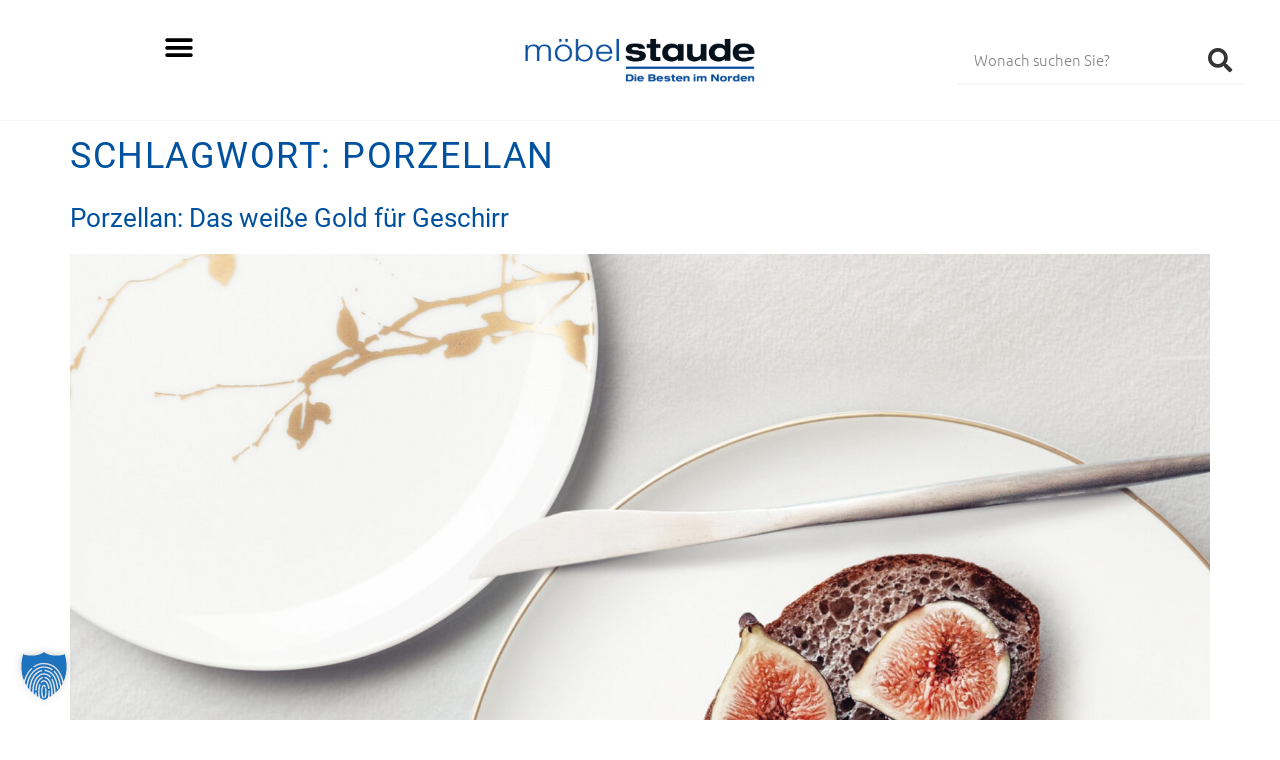

--- FILE ---
content_type: text/html; charset=UTF-8
request_url: https://www.moebel-staude.de/tag/porzellan/
body_size: 20713
content:
<!doctype html>
<html lang="de">
<head>
	<meta charset="UTF-8">
	<meta name="viewport" content="width=device-width, initial-scale=1">
	<link rel="profile" href="https://gmpg.org/xfn/11">
	<title>Porzellan &#8211; Moebel Staude</title>
<meta name='robots' content='max-image-preview:large' />
	<style>img:is([sizes="auto" i], [sizes^="auto," i]) { contain-intrinsic-size: 3000px 1500px }</style>
	<link rel='dns-prefetch' href='//www.googletagmanager.com' />
<link rel="alternate" type="application/rss+xml" title="Moebel Staude &raquo; Feed" href="https://www.moebel-staude.de/feed/" />
<link rel="alternate" type="application/rss+xml" title="Moebel Staude &raquo; Kommentar-Feed" href="https://www.moebel-staude.de/comments/feed/" />
<link rel="alternate" type="application/rss+xml" title="Moebel Staude &raquo; Porzellan Schlagwort-Feed" href="https://www.moebel-staude.de/tag/porzellan/feed/" />
<script>
window._wpemojiSettings = {"baseUrl":"https:\/\/s.w.org\/images\/core\/emoji\/16.0.1\/72x72\/","ext":".png","svgUrl":"https:\/\/s.w.org\/images\/core\/emoji\/16.0.1\/svg\/","svgExt":".svg","source":{"concatemoji":"https:\/\/www.moebel-staude.de\/wp-includes\/js\/wp-emoji-release.min.js?ver=6.8.3"}};
/*! This file is auto-generated */
!function(s,n){var o,i,e;function c(e){try{var t={supportTests:e,timestamp:(new Date).valueOf()};sessionStorage.setItem(o,JSON.stringify(t))}catch(e){}}function p(e,t,n){e.clearRect(0,0,e.canvas.width,e.canvas.height),e.fillText(t,0,0);var t=new Uint32Array(e.getImageData(0,0,e.canvas.width,e.canvas.height).data),a=(e.clearRect(0,0,e.canvas.width,e.canvas.height),e.fillText(n,0,0),new Uint32Array(e.getImageData(0,0,e.canvas.width,e.canvas.height).data));return t.every(function(e,t){return e===a[t]})}function u(e,t){e.clearRect(0,0,e.canvas.width,e.canvas.height),e.fillText(t,0,0);for(var n=e.getImageData(16,16,1,1),a=0;a<n.data.length;a++)if(0!==n.data[a])return!1;return!0}function f(e,t,n,a){switch(t){case"flag":return n(e,"\ud83c\udff3\ufe0f\u200d\u26a7\ufe0f","\ud83c\udff3\ufe0f\u200b\u26a7\ufe0f")?!1:!n(e,"\ud83c\udde8\ud83c\uddf6","\ud83c\udde8\u200b\ud83c\uddf6")&&!n(e,"\ud83c\udff4\udb40\udc67\udb40\udc62\udb40\udc65\udb40\udc6e\udb40\udc67\udb40\udc7f","\ud83c\udff4\u200b\udb40\udc67\u200b\udb40\udc62\u200b\udb40\udc65\u200b\udb40\udc6e\u200b\udb40\udc67\u200b\udb40\udc7f");case"emoji":return!a(e,"\ud83e\udedf")}return!1}function g(e,t,n,a){var r="undefined"!=typeof WorkerGlobalScope&&self instanceof WorkerGlobalScope?new OffscreenCanvas(300,150):s.createElement("canvas"),o=r.getContext("2d",{willReadFrequently:!0}),i=(o.textBaseline="top",o.font="600 32px Arial",{});return e.forEach(function(e){i[e]=t(o,e,n,a)}),i}function t(e){var t=s.createElement("script");t.src=e,t.defer=!0,s.head.appendChild(t)}"undefined"!=typeof Promise&&(o="wpEmojiSettingsSupports",i=["flag","emoji"],n.supports={everything:!0,everythingExceptFlag:!0},e=new Promise(function(e){s.addEventListener("DOMContentLoaded",e,{once:!0})}),new Promise(function(t){var n=function(){try{var e=JSON.parse(sessionStorage.getItem(o));if("object"==typeof e&&"number"==typeof e.timestamp&&(new Date).valueOf()<e.timestamp+604800&&"object"==typeof e.supportTests)return e.supportTests}catch(e){}return null}();if(!n){if("undefined"!=typeof Worker&&"undefined"!=typeof OffscreenCanvas&&"undefined"!=typeof URL&&URL.createObjectURL&&"undefined"!=typeof Blob)try{var e="postMessage("+g.toString()+"("+[JSON.stringify(i),f.toString(),p.toString(),u.toString()].join(",")+"));",a=new Blob([e],{type:"text/javascript"}),r=new Worker(URL.createObjectURL(a),{name:"wpTestEmojiSupports"});return void(r.onmessage=function(e){c(n=e.data),r.terminate(),t(n)})}catch(e){}c(n=g(i,f,p,u))}t(n)}).then(function(e){for(var t in e)n.supports[t]=e[t],n.supports.everything=n.supports.everything&&n.supports[t],"flag"!==t&&(n.supports.everythingExceptFlag=n.supports.everythingExceptFlag&&n.supports[t]);n.supports.everythingExceptFlag=n.supports.everythingExceptFlag&&!n.supports.flag,n.DOMReady=!1,n.readyCallback=function(){n.DOMReady=!0}}).then(function(){return e}).then(function(){var e;n.supports.everything||(n.readyCallback(),(e=n.source||{}).concatemoji?t(e.concatemoji):e.wpemoji&&e.twemoji&&(t(e.twemoji),t(e.wpemoji)))}))}((window,document),window._wpemojiSettings);
</script>
<link rel='stylesheet' id='n2go-styles-css' href='https://www.moebel-staude.de/wp-content/plugins/newsletter2go/widget/styles.css?ver=6.8.3' media='all' />
<link rel='stylesheet' id='sbi_styles-css' href='https://www.moebel-staude.de/wp-content/plugins/instagram-feed-pro/css/sbi-styles.min.css?ver=5.12.2' media='all' />
<style id='wp-emoji-styles-inline-css'>

	img.wp-smiley, img.emoji {
		display: inline !important;
		border: none !important;
		box-shadow: none !important;
		height: 1em !important;
		width: 1em !important;
		margin: 0 0.07em !important;
		vertical-align: -0.1em !important;
		background: none !important;
		padding: 0 !important;
	}
</style>
<link rel='stylesheet' id='wp-block-library-css' href='https://www.moebel-staude.de/wp-includes/css/dist/block-library/style.min.css?ver=6.8.3' media='all' />
<style id='global-styles-inline-css'>
:root{--wp--preset--aspect-ratio--square: 1;--wp--preset--aspect-ratio--4-3: 4/3;--wp--preset--aspect-ratio--3-4: 3/4;--wp--preset--aspect-ratio--3-2: 3/2;--wp--preset--aspect-ratio--2-3: 2/3;--wp--preset--aspect-ratio--16-9: 16/9;--wp--preset--aspect-ratio--9-16: 9/16;--wp--preset--color--black: #000000;--wp--preset--color--cyan-bluish-gray: #abb8c3;--wp--preset--color--white: #ffffff;--wp--preset--color--pale-pink: #f78da7;--wp--preset--color--vivid-red: #cf2e2e;--wp--preset--color--luminous-vivid-orange: #ff6900;--wp--preset--color--luminous-vivid-amber: #fcb900;--wp--preset--color--light-green-cyan: #7bdcb5;--wp--preset--color--vivid-green-cyan: #00d084;--wp--preset--color--pale-cyan-blue: #8ed1fc;--wp--preset--color--vivid-cyan-blue: #0693e3;--wp--preset--color--vivid-purple: #9b51e0;--wp--preset--gradient--vivid-cyan-blue-to-vivid-purple: linear-gradient(135deg,rgba(6,147,227,1) 0%,rgb(155,81,224) 100%);--wp--preset--gradient--light-green-cyan-to-vivid-green-cyan: linear-gradient(135deg,rgb(122,220,180) 0%,rgb(0,208,130) 100%);--wp--preset--gradient--luminous-vivid-amber-to-luminous-vivid-orange: linear-gradient(135deg,rgba(252,185,0,1) 0%,rgba(255,105,0,1) 100%);--wp--preset--gradient--luminous-vivid-orange-to-vivid-red: linear-gradient(135deg,rgba(255,105,0,1) 0%,rgb(207,46,46) 100%);--wp--preset--gradient--very-light-gray-to-cyan-bluish-gray: linear-gradient(135deg,rgb(238,238,238) 0%,rgb(169,184,195) 100%);--wp--preset--gradient--cool-to-warm-spectrum: linear-gradient(135deg,rgb(74,234,220) 0%,rgb(151,120,209) 20%,rgb(207,42,186) 40%,rgb(238,44,130) 60%,rgb(251,105,98) 80%,rgb(254,248,76) 100%);--wp--preset--gradient--blush-light-purple: linear-gradient(135deg,rgb(255,206,236) 0%,rgb(152,150,240) 100%);--wp--preset--gradient--blush-bordeaux: linear-gradient(135deg,rgb(254,205,165) 0%,rgb(254,45,45) 50%,rgb(107,0,62) 100%);--wp--preset--gradient--luminous-dusk: linear-gradient(135deg,rgb(255,203,112) 0%,rgb(199,81,192) 50%,rgb(65,88,208) 100%);--wp--preset--gradient--pale-ocean: linear-gradient(135deg,rgb(255,245,203) 0%,rgb(182,227,212) 50%,rgb(51,167,181) 100%);--wp--preset--gradient--electric-grass: linear-gradient(135deg,rgb(202,248,128) 0%,rgb(113,206,126) 100%);--wp--preset--gradient--midnight: linear-gradient(135deg,rgb(2,3,129) 0%,rgb(40,116,252) 100%);--wp--preset--font-size--small: 13px;--wp--preset--font-size--medium: 20px;--wp--preset--font-size--large: 36px;--wp--preset--font-size--x-large: 42px;--wp--preset--spacing--20: 0.44rem;--wp--preset--spacing--30: 0.67rem;--wp--preset--spacing--40: 1rem;--wp--preset--spacing--50: 1.5rem;--wp--preset--spacing--60: 2.25rem;--wp--preset--spacing--70: 3.38rem;--wp--preset--spacing--80: 5.06rem;--wp--preset--shadow--natural: 6px 6px 9px rgba(0, 0, 0, 0.2);--wp--preset--shadow--deep: 12px 12px 50px rgba(0, 0, 0, 0.4);--wp--preset--shadow--sharp: 6px 6px 0px rgba(0, 0, 0, 0.2);--wp--preset--shadow--outlined: 6px 6px 0px -3px rgba(255, 255, 255, 1), 6px 6px rgba(0, 0, 0, 1);--wp--preset--shadow--crisp: 6px 6px 0px rgba(0, 0, 0, 1);}:root { --wp--style--global--content-size: 800px;--wp--style--global--wide-size: 1200px; }:where(body) { margin: 0; }.wp-site-blocks > .alignleft { float: left; margin-right: 2em; }.wp-site-blocks > .alignright { float: right; margin-left: 2em; }.wp-site-blocks > .aligncenter { justify-content: center; margin-left: auto; margin-right: auto; }:where(.wp-site-blocks) > * { margin-block-start: 24px; margin-block-end: 0; }:where(.wp-site-blocks) > :first-child { margin-block-start: 0; }:where(.wp-site-blocks) > :last-child { margin-block-end: 0; }:root { --wp--style--block-gap: 24px; }:root :where(.is-layout-flow) > :first-child{margin-block-start: 0;}:root :where(.is-layout-flow) > :last-child{margin-block-end: 0;}:root :where(.is-layout-flow) > *{margin-block-start: 24px;margin-block-end: 0;}:root :where(.is-layout-constrained) > :first-child{margin-block-start: 0;}:root :where(.is-layout-constrained) > :last-child{margin-block-end: 0;}:root :where(.is-layout-constrained) > *{margin-block-start: 24px;margin-block-end: 0;}:root :where(.is-layout-flex){gap: 24px;}:root :where(.is-layout-grid){gap: 24px;}.is-layout-flow > .alignleft{float: left;margin-inline-start: 0;margin-inline-end: 2em;}.is-layout-flow > .alignright{float: right;margin-inline-start: 2em;margin-inline-end: 0;}.is-layout-flow > .aligncenter{margin-left: auto !important;margin-right: auto !important;}.is-layout-constrained > .alignleft{float: left;margin-inline-start: 0;margin-inline-end: 2em;}.is-layout-constrained > .alignright{float: right;margin-inline-start: 2em;margin-inline-end: 0;}.is-layout-constrained > .aligncenter{margin-left: auto !important;margin-right: auto !important;}.is-layout-constrained > :where(:not(.alignleft):not(.alignright):not(.alignfull)){max-width: var(--wp--style--global--content-size);margin-left: auto !important;margin-right: auto !important;}.is-layout-constrained > .alignwide{max-width: var(--wp--style--global--wide-size);}body .is-layout-flex{display: flex;}.is-layout-flex{flex-wrap: wrap;align-items: center;}.is-layout-flex > :is(*, div){margin: 0;}body .is-layout-grid{display: grid;}.is-layout-grid > :is(*, div){margin: 0;}body{padding-top: 0px;padding-right: 0px;padding-bottom: 0px;padding-left: 0px;}a:where(:not(.wp-element-button)){text-decoration: underline;}:root :where(.wp-element-button, .wp-block-button__link){background-color: #32373c;border-width: 0;color: #fff;font-family: inherit;font-size: inherit;line-height: inherit;padding: calc(0.667em + 2px) calc(1.333em + 2px);text-decoration: none;}.has-black-color{color: var(--wp--preset--color--black) !important;}.has-cyan-bluish-gray-color{color: var(--wp--preset--color--cyan-bluish-gray) !important;}.has-white-color{color: var(--wp--preset--color--white) !important;}.has-pale-pink-color{color: var(--wp--preset--color--pale-pink) !important;}.has-vivid-red-color{color: var(--wp--preset--color--vivid-red) !important;}.has-luminous-vivid-orange-color{color: var(--wp--preset--color--luminous-vivid-orange) !important;}.has-luminous-vivid-amber-color{color: var(--wp--preset--color--luminous-vivid-amber) !important;}.has-light-green-cyan-color{color: var(--wp--preset--color--light-green-cyan) !important;}.has-vivid-green-cyan-color{color: var(--wp--preset--color--vivid-green-cyan) !important;}.has-pale-cyan-blue-color{color: var(--wp--preset--color--pale-cyan-blue) !important;}.has-vivid-cyan-blue-color{color: var(--wp--preset--color--vivid-cyan-blue) !important;}.has-vivid-purple-color{color: var(--wp--preset--color--vivid-purple) !important;}.has-black-background-color{background-color: var(--wp--preset--color--black) !important;}.has-cyan-bluish-gray-background-color{background-color: var(--wp--preset--color--cyan-bluish-gray) !important;}.has-white-background-color{background-color: var(--wp--preset--color--white) !important;}.has-pale-pink-background-color{background-color: var(--wp--preset--color--pale-pink) !important;}.has-vivid-red-background-color{background-color: var(--wp--preset--color--vivid-red) !important;}.has-luminous-vivid-orange-background-color{background-color: var(--wp--preset--color--luminous-vivid-orange) !important;}.has-luminous-vivid-amber-background-color{background-color: var(--wp--preset--color--luminous-vivid-amber) !important;}.has-light-green-cyan-background-color{background-color: var(--wp--preset--color--light-green-cyan) !important;}.has-vivid-green-cyan-background-color{background-color: var(--wp--preset--color--vivid-green-cyan) !important;}.has-pale-cyan-blue-background-color{background-color: var(--wp--preset--color--pale-cyan-blue) !important;}.has-vivid-cyan-blue-background-color{background-color: var(--wp--preset--color--vivid-cyan-blue) !important;}.has-vivid-purple-background-color{background-color: var(--wp--preset--color--vivid-purple) !important;}.has-black-border-color{border-color: var(--wp--preset--color--black) !important;}.has-cyan-bluish-gray-border-color{border-color: var(--wp--preset--color--cyan-bluish-gray) !important;}.has-white-border-color{border-color: var(--wp--preset--color--white) !important;}.has-pale-pink-border-color{border-color: var(--wp--preset--color--pale-pink) !important;}.has-vivid-red-border-color{border-color: var(--wp--preset--color--vivid-red) !important;}.has-luminous-vivid-orange-border-color{border-color: var(--wp--preset--color--luminous-vivid-orange) !important;}.has-luminous-vivid-amber-border-color{border-color: var(--wp--preset--color--luminous-vivid-amber) !important;}.has-light-green-cyan-border-color{border-color: var(--wp--preset--color--light-green-cyan) !important;}.has-vivid-green-cyan-border-color{border-color: var(--wp--preset--color--vivid-green-cyan) !important;}.has-pale-cyan-blue-border-color{border-color: var(--wp--preset--color--pale-cyan-blue) !important;}.has-vivid-cyan-blue-border-color{border-color: var(--wp--preset--color--vivid-cyan-blue) !important;}.has-vivid-purple-border-color{border-color: var(--wp--preset--color--vivid-purple) !important;}.has-vivid-cyan-blue-to-vivid-purple-gradient-background{background: var(--wp--preset--gradient--vivid-cyan-blue-to-vivid-purple) !important;}.has-light-green-cyan-to-vivid-green-cyan-gradient-background{background: var(--wp--preset--gradient--light-green-cyan-to-vivid-green-cyan) !important;}.has-luminous-vivid-amber-to-luminous-vivid-orange-gradient-background{background: var(--wp--preset--gradient--luminous-vivid-amber-to-luminous-vivid-orange) !important;}.has-luminous-vivid-orange-to-vivid-red-gradient-background{background: var(--wp--preset--gradient--luminous-vivid-orange-to-vivid-red) !important;}.has-very-light-gray-to-cyan-bluish-gray-gradient-background{background: var(--wp--preset--gradient--very-light-gray-to-cyan-bluish-gray) !important;}.has-cool-to-warm-spectrum-gradient-background{background: var(--wp--preset--gradient--cool-to-warm-spectrum) !important;}.has-blush-light-purple-gradient-background{background: var(--wp--preset--gradient--blush-light-purple) !important;}.has-blush-bordeaux-gradient-background{background: var(--wp--preset--gradient--blush-bordeaux) !important;}.has-luminous-dusk-gradient-background{background: var(--wp--preset--gradient--luminous-dusk) !important;}.has-pale-ocean-gradient-background{background: var(--wp--preset--gradient--pale-ocean) !important;}.has-electric-grass-gradient-background{background: var(--wp--preset--gradient--electric-grass) !important;}.has-midnight-gradient-background{background: var(--wp--preset--gradient--midnight) !important;}.has-small-font-size{font-size: var(--wp--preset--font-size--small) !important;}.has-medium-font-size{font-size: var(--wp--preset--font-size--medium) !important;}.has-large-font-size{font-size: var(--wp--preset--font-size--large) !important;}.has-x-large-font-size{font-size: var(--wp--preset--font-size--x-large) !important;}
:root :where(.wp-block-pullquote){font-size: 1.5em;line-height: 1.6;}
</style>
<link rel='stylesheet' id='eae-css-css' href='https://www.moebel-staude.de/wp-content/plugins/addon-elements-for-elementor-page-builder/assets/css/eae.min.css?ver=1.14.3' media='all' />
<link rel='stylesheet' id='eae-peel-css-css' href='https://www.moebel-staude.de/wp-content/plugins/addon-elements-for-elementor-page-builder/assets/lib/peel/peel.css?ver=1.14.3' media='all' />
<link rel='stylesheet' id='font-awesome-4-shim-css' href='https://www.moebel-staude.de/wp-content/plugins/elementor/assets/lib/font-awesome/css/v4-shims.min.css?ver=1.0' media='all' />
<link rel='stylesheet' id='font-awesome-5-all-css' href='https://www.moebel-staude.de/wp-content/plugins/elementor/assets/lib/font-awesome/css/all.min.css?ver=1.0' media='all' />
<link rel='stylesheet' id='vegas-css-css' href='https://www.moebel-staude.de/wp-content/plugins/addon-elements-for-elementor-page-builder/assets/lib/vegas/vegas.min.css?ver=2.4.0' media='all' />
<link rel='stylesheet' id='hello-elementor-css' href='https://www.moebel-staude.de/wp-content/themes/hello-elementor/assets/css/reset.css?ver=3.4.4' media='all' />
<link rel='stylesheet' id='hello-elementor-theme-style-css' href='https://www.moebel-staude.de/wp-content/themes/hello-elementor/assets/css/theme.css?ver=3.4.4' media='all' />
<link rel='stylesheet' id='hello-elementor-header-footer-css' href='https://www.moebel-staude.de/wp-content/themes/hello-elementor/assets/css/header-footer.css?ver=3.4.4' media='all' />
<link rel='stylesheet' id='dflip-icons-style-css' href='https://www.moebel-staude.de/wp-content/plugins/dflip/assets/css/themify-icons.min.css?ver=1.6.6' media='all' />
<link rel='stylesheet' id='dflip-style-css' href='https://www.moebel-staude.de/wp-content/plugins/dflip/assets/css/dflip.min.css?ver=1.6.6' media='all' />
<link rel='stylesheet' id='e-sticky-css' href='https://www.moebel-staude.de/wp-content/plugins/elementor-pro/assets/css/modules/sticky.min.css?ver=3.29.0' media='all' />
<link rel='stylesheet' id='elementor-frontend-css' href='https://www.moebel-staude.de/wp-content/uploads/elementor/css/custom-frontend.min.css?ver=1768444480' media='all' />
<link rel='stylesheet' id='widget-nav-menu-css' href='https://www.moebel-staude.de/wp-content/uploads/elementor/css/custom-pro-widget-nav-menu.min.css?ver=1768444480' media='all' />
<link rel='stylesheet' id='widget-image-css' href='https://www.moebel-staude.de/wp-content/plugins/elementor/assets/css/widget-image.min.css?ver=3.32.3' media='all' />
<link rel='stylesheet' id='widget-search-form-css' href='https://www.moebel-staude.de/wp-content/plugins/elementor-pro/assets/css/widget-search-form.min.css?ver=3.29.0' media='all' />
<link rel='stylesheet' id='elementor-icons-shared-0-css' href='https://www.moebel-staude.de/wp-content/plugins/elementor/assets/lib/font-awesome/css/fontawesome.min.css?ver=5.15.3' media='all' />
<link rel='stylesheet' id='elementor-icons-fa-solid-css' href='https://www.moebel-staude.de/wp-content/plugins/elementor/assets/lib/font-awesome/css/solid.min.css?ver=5.15.3' media='all' />
<link rel='stylesheet' id='widget-heading-css' href='https://www.moebel-staude.de/wp-content/plugins/elementor/assets/css/widget-heading.min.css?ver=3.32.3' media='all' />
<link rel='stylesheet' id='widget-social-icons-css' href='https://www.moebel-staude.de/wp-content/plugins/elementor/assets/css/widget-social-icons.min.css?ver=3.32.3' media='all' />
<link rel='stylesheet' id='e-apple-webkit-css' href='https://www.moebel-staude.de/wp-content/uploads/elementor/css/custom-apple-webkit.min.css?ver=1768444480' media='all' />
<link rel='stylesheet' id='widget-icon-list-css' href='https://www.moebel-staude.de/wp-content/uploads/elementor/css/custom-widget-icon-list.min.css?ver=1768444480' media='all' />
<link rel='stylesheet' id='e-motion-fx-css' href='https://www.moebel-staude.de/wp-content/plugins/elementor-pro/assets/css/modules/motion-fx.min.css?ver=3.29.0' media='all' />
<link rel='stylesheet' id='elementor-icons-css' href='https://www.moebel-staude.de/wp-content/plugins/elementor/assets/lib/eicons/css/elementor-icons.min.css?ver=5.44.0' media='all' />
<link rel='stylesheet' id='elementor-post-24-css' href='https://www.moebel-staude.de/wp-content/uploads/elementor/css/post-24.css?ver=1768444480' media='all' />
<link rel='stylesheet' id='elementor-post-13-css' href='https://www.moebel-staude.de/wp-content/uploads/elementor/css/post-13.css?ver=1768444480' media='all' />
<link rel='stylesheet' id='elementor-post-20-css' href='https://www.moebel-staude.de/wp-content/uploads/elementor/css/post-20.css?ver=1768444480' media='all' />
<link rel='stylesheet' id='borlabs-cookie-custom-css' href='https://www.moebel-staude.de/wp-content/cache/borlabs-cookie/1/borlabs-cookie-1-de.css?ver=3.3.23-73' media='all' />
<link rel='stylesheet' id='ecs-styles-css' href='https://www.moebel-staude.de/wp-content/plugins/ele-custom-skin/assets/css/ecs-style.css?ver=3.1.9' media='all' />
<link rel='stylesheet' id='elementor-icons-fa-brands-css' href='https://www.moebel-staude.de/wp-content/plugins/elementor/assets/lib/font-awesome/css/brands.min.css?ver=5.15.3' media='all' />
<link rel='stylesheet' id='elementor-icons-fa-regular-css' href='https://www.moebel-staude.de/wp-content/plugins/elementor/assets/lib/font-awesome/css/regular.min.css?ver=5.15.3' media='all' />
<script src="https://www.moebel-staude.de/wp-content/plugins/addon-elements-for-elementor-page-builder/assets/js/iconHelper.js?ver=1.0" id="eae-iconHelper-js"></script>
<script id="jquery-core-js-extra">
var pysFacebookRest = {"restApiUrl":"https:\/\/www.moebel-staude.de\/wp-json\/pys-facebook\/v1\/event","debug":""};
</script>
<script src="https://www.moebel-staude.de/wp-includes/js/jquery/jquery.min.js?ver=3.7.1" id="jquery-core-js"></script>
<script src="https://www.moebel-staude.de/wp-includes/js/jquery/jquery-migrate.min.js?ver=3.4.1" id="jquery-migrate-js"></script>
<script data-no-optimize="1" data-no-minify="1" data-cfasync="false" src="https://www.moebel-staude.de/wp-content/cache/borlabs-cookie/1/borlabs-cookie-config-de.json.js?ver=3.3.23-80" id="borlabs-cookie-config-js"></script>
<script id="ecs_ajax_load-js-extra">
var ecs_ajax_params = {"ajaxurl":"https:\/\/www.moebel-staude.de\/wp-admin\/admin-ajax.php","posts":"{\"tag\":\"porzellan\",\"error\":\"\",\"m\":\"\",\"p\":0,\"post_parent\":\"\",\"subpost\":\"\",\"subpost_id\":\"\",\"attachment\":\"\",\"attachment_id\":0,\"name\":\"\",\"pagename\":\"\",\"page_id\":0,\"second\":\"\",\"minute\":\"\",\"hour\":\"\",\"day\":0,\"monthnum\":0,\"year\":0,\"w\":0,\"category_name\":\"\",\"cat\":\"\",\"tag_id\":354,\"author\":\"\",\"author_name\":\"\",\"feed\":\"\",\"tb\":\"\",\"paged\":0,\"meta_key\":\"\",\"meta_value\":\"\",\"preview\":\"\",\"s\":\"\",\"sentence\":\"\",\"title\":\"\",\"fields\":\"all\",\"menu_order\":\"\",\"embed\":\"\",\"category__in\":[],\"category__not_in\":[],\"category__and\":[],\"post__in\":[],\"post__not_in\":[],\"post_name__in\":[],\"tag__in\":[],\"tag__not_in\":[],\"tag__and\":[],\"tag_slug__in\":[\"porzellan\"],\"tag_slug__and\":[],\"post_parent__in\":[],\"post_parent__not_in\":[],\"author__in\":[],\"author__not_in\":[],\"search_columns\":[],\"ignore_sticky_posts\":false,\"suppress_filters\":false,\"cache_results\":true,\"update_post_term_cache\":true,\"update_menu_item_cache\":false,\"lazy_load_term_meta\":true,\"update_post_meta_cache\":true,\"post_type\":\"\",\"posts_per_page\":10,\"nopaging\":false,\"comments_per_page\":\"50\",\"no_found_rows\":false,\"order\":\"DESC\"}"};
</script>
<script src="https://www.moebel-staude.de/wp-content/plugins/ele-custom-skin/assets/js/ecs_ajax_pagination.js?ver=3.1.9" id="ecs_ajax_load-js"></script>
<script src="https://www.moebel-staude.de/wp-content/plugins/ele-custom-skin/assets/js/ecs.js?ver=3.1.9" id="ecs-script-js"></script>
<link rel="https://api.w.org/" href="https://www.moebel-staude.de/wp-json/" /><link rel="alternate" title="JSON" type="application/json" href="https://www.moebel-staude.de/wp-json/wp/v2/tags/354" /><link rel="EditURI" type="application/rsd+xml" title="RSD" href="https://www.moebel-staude.de/xmlrpc.php?rsd" />
<meta name="generator" content="WordPress 6.8.3" />
<meta name="generator" content="Site Kit by Google 1.162.1" /><script data-cfasync="false"> var dFlipLocation = "https://www.moebel-staude.de/wp-content/plugins/dflip/assets/"; var dFlipWPGlobal = {"text":{"toggleSound":"Turn on\/off Sound","toggleThumbnails":"Toggle Thumbnails","toggleOutline":"Toggle Outline\/Bookmark","previousPage":"Previous Page","nextPage":"Next Page","toggleFullscreen":"Toggle Fullscreen","zoomIn":"Zoom In","zoomOut":"Zoom Out","toggleHelp":"Toggle Help","singlePageMode":"Single Page Mode","doublePageMode":"Double Page Mode","downloadPDFFile":"Download PDF File","gotoFirstPage":"Goto First Page","gotoLastPage":"Goto Last Page","share":"Share","mailSubject":"I wanted you to see this FlipBook","mailBody":"Check out this site {{url}}","loading":"Loading"},"moreControls":"download,pageMode,startPage,endPage,sound","hideControls":"","scrollWheel":"true","backgroundColor":"#777","backgroundImage":"","height":"auto","paddingLeft":"20","paddingRight":"20","controlsPosition":"bottom","duration":800,"soundEnable":"true","enableDownload":"true","enableAnalytics":"false","webgl":"true","hard":"none","maxTextureSize":"1600","rangeChunkSize":"524288","zoomRatio":1.5,"stiffness":3,"pageMode":"0","singlePageMode":"0","pageSize":"0","autoPlay":"false","autoPlayDuration":5000,"autoPlayStart":"false","linkTarget":"2","sharePrefix":"flipbook-"};</script><meta name="generator" content="Elementor 3.32.3; features: additional_custom_breakpoints; settings: css_print_method-external, google_font-enabled, font_display-block">
<script data-no-optimize="1" data-no-minify="1" data-cfasync="false" data-borlabs-cookie-script-blocker-ignore>
    (function () {
        if ('0' === '1' && '1' === '1') {
            window['gtag_enable_tcf_support'] = true;
        }
        window.dataLayer = window.dataLayer || [];
        if (typeof window.gtag !== 'function') {
            window.gtag = function () {
                window.dataLayer.push(arguments);
            };
        }
        gtag('set', 'developer_id.dYjRjMm', true);
        if ('1' === '1') {
            let getCookieValue = function (name) {
                return document.cookie.match('(^|;)\\s*' + name + '\\s*=\\s*([^;]+)')?.pop() || '';
            };
            const gtmRegionsData = '{{ google-tag-manager-cm-regional-defaults }}';
            let gtmRegions = [];
            if (gtmRegionsData !== '\{\{ google-tag-manager-cm-regional-defaults \}\}') {
                gtmRegions = JSON.parse(gtmRegionsData);
            }
            let defaultRegion = null;
            for (let gtmRegionIndex in gtmRegions) {
                let gtmRegion = gtmRegions[gtmRegionIndex];
                if (gtmRegion['google-tag-manager-cm-region'] === '') {
                    defaultRegion = gtmRegion;
                } else {
                    gtag('consent', 'default', {
                        'ad_storage': gtmRegion['google-tag-manager-cm-default-ad-storage'],
                        'ad_user_data': gtmRegion['google-tag-manager-cm-default-ad-user-data'],
                        'ad_personalization': gtmRegion['google-tag-manager-cm-default-ad-personalization'],
                        'analytics_storage': gtmRegion['google-tag-manager-cm-default-analytics-storage'],
                        'functionality_storage': gtmRegion['google-tag-manager-cm-default-functionality-storage'],
                        'personalization_storage': gtmRegion['google-tag-manager-cm-default-personalization-storage'],
                        'security_storage': gtmRegion['google-tag-manager-cm-default-security-storage'],
                        'region': gtmRegion['google-tag-manager-cm-region'].toUpperCase().split(','),
						'wait_for_update': 500,
                    });
                }
            }
            let cookieValue = getCookieValue('borlabs-cookie-gcs');
            let consentsFromCookie = {};
            if (cookieValue !== '') {
                consentsFromCookie = JSON.parse(decodeURIComponent(cookieValue));
            }
            let defaultValues = {
                'ad_storage': defaultRegion === null ? 'denied' : defaultRegion['google-tag-manager-cm-default-ad-storage'],
                'ad_user_data': defaultRegion === null ? 'denied' : defaultRegion['google-tag-manager-cm-default-ad-user-data'],
                'ad_personalization': defaultRegion === null ? 'denied' : defaultRegion['google-tag-manager-cm-default-ad-personalization'],
                'analytics_storage': defaultRegion === null ? 'denied' : defaultRegion['google-tag-manager-cm-default-analytics-storage'],
                'functionality_storage': defaultRegion === null ? 'denied' : defaultRegion['google-tag-manager-cm-default-functionality-storage'],
                'personalization_storage': defaultRegion === null ? 'denied' : defaultRegion['google-tag-manager-cm-default-personalization-storage'],
                'security_storage': defaultRegion === null ? 'denied' : defaultRegion['google-tag-manager-cm-default-security-storage'],
                'wait_for_update': 500,
            };
            gtag('consent', 'default', {...defaultValues, ...consentsFromCookie});
            gtag('set', 'ads_data_redaction', true);
        }

        if ('0' === '1') {
            let url = new URL(window.location.href);

            if ((url.searchParams.has('gtm_debug') && url.searchParams.get('gtm_debug') !== '') || document.cookie.indexOf('__TAG_ASSISTANT=') !== -1 || document.documentElement.hasAttribute('data-tag-assistant-present')) {
                /* GTM block start */
                (function(w,d,s,l,i){w[l]=w[l]||[];w[l].push({'gtm.start':
                        new Date().getTime(),event:'gtm.js'});var f=d.getElementsByTagName(s)[0],
                    j=d.createElement(s),dl=l!='dataLayer'?'&l='+l:'';j.async=true;j.src=
                    'https://www.googletagmanager.com/gtm.js?id='+i+dl;f.parentNode.insertBefore(j,f);
                })(window,document,'script','dataLayer','GTM-NHHWKBL');
                /* GTM block end */
            } else {
                /* GTM block start */
                (function(w,d,s,l,i){w[l]=w[l]||[];w[l].push({'gtm.start':
                        new Date().getTime(),event:'gtm.js'});var f=d.getElementsByTagName(s)[0],
                    j=d.createElement(s),dl=l!='dataLayer'?'&l='+l:'';j.async=true;j.src=
                    'https://www.moebel-staude.de/wp-content/uploads/borlabs-cookie/' + i + '.js?ver=not-set-yet';f.parentNode.insertBefore(j,f);
                })(window,document,'script','dataLayer','GTM-NHHWKBL');
                /* GTM block end */
            }
        }


        let borlabsCookieConsentChangeHandler = function () {
            window.dataLayer = window.dataLayer || [];
            if (typeof window.gtag !== 'function') {
                window.gtag = function() {
                    window.dataLayer.push(arguments);
                };
            }

            let consents = BorlabsCookie.Cookie.getPluginCookie().consents;

            if ('1' === '1') {
                let gtmConsents = {};
                let customConsents = {};

				let services = BorlabsCookie.Services._services;

				for (let service in services) {
					if (service !== 'borlabs-cookie') {
						customConsents['borlabs_cookie_' + service.replaceAll('-', '_')] = BorlabsCookie.Consents.hasConsent(service) ? 'granted' : 'denied';
					}
				}

                if ('0' === '1') {
                    gtmConsents = {
                        'analytics_storage': BorlabsCookie.Consents.hasConsentForServiceGroup('statistics') === true ? 'granted' : 'denied',
                        'functionality_storage': BorlabsCookie.Consents.hasConsentForServiceGroup('statistics') === true ? 'granted' : 'denied',
                        'personalization_storage': BorlabsCookie.Consents.hasConsentForServiceGroup('marketing') === true ? 'granted' : 'denied',
                        'security_storage': BorlabsCookie.Consents.hasConsentForServiceGroup('statistics') === true ? 'granted' : 'denied',
                    };
                } else {
                    gtmConsents = {
                        'ad_storage': BorlabsCookie.Consents.hasConsentForServiceGroup('marketing') === true ? 'granted' : 'denied',
                        'ad_user_data': BorlabsCookie.Consents.hasConsentForServiceGroup('marketing') === true ? 'granted' : 'denied',
                        'ad_personalization': BorlabsCookie.Consents.hasConsentForServiceGroup('marketing') === true ? 'granted' : 'denied',
                        'analytics_storage': BorlabsCookie.Consents.hasConsentForServiceGroup('statistics') === true ? 'granted' : 'denied',
                        'functionality_storage': BorlabsCookie.Consents.hasConsentForServiceGroup('statistics') === true ? 'granted' : 'denied',
                        'personalization_storage': BorlabsCookie.Consents.hasConsentForServiceGroup('marketing') === true ? 'granted' : 'denied',
                        'security_storage': BorlabsCookie.Consents.hasConsentForServiceGroup('statistics') === true ? 'granted' : 'denied',
                    };
                }
                BorlabsCookie.CookieLibrary.setCookie(
                    'borlabs-cookie-gcs',
                    JSON.stringify(gtmConsents),
                    BorlabsCookie.Settings.automaticCookieDomainAndPath.value ? '' : BorlabsCookie.Settings.cookieDomain.value,
                    BorlabsCookie.Settings.cookiePath.value,
                    BorlabsCookie.Cookie.getPluginCookie().expires,
                    BorlabsCookie.Settings.cookieSecure.value,
                    BorlabsCookie.Settings.cookieSameSite.value
                );
                gtag('consent', 'update', {...gtmConsents, ...customConsents});
            }


            for (let serviceGroup in consents) {
                for (let service of consents[serviceGroup]) {
                    if (!window.BorlabsCookieGtmPackageSentEvents.includes(service) && service !== 'borlabs-cookie') {
                        window.dataLayer.push({
                            event: 'borlabs-cookie-opt-in-' + service,
                        });
                        window.BorlabsCookieGtmPackageSentEvents.push(service);
                    }
                }
            }
            let afterConsentsEvent = document.createEvent('Event');
            afterConsentsEvent.initEvent('borlabs-cookie-google-tag-manager-after-consents', true, true);
            document.dispatchEvent(afterConsentsEvent);
        };
        window.BorlabsCookieGtmPackageSentEvents = [];
        document.addEventListener('borlabs-cookie-consent-saved', borlabsCookieConsentChangeHandler);
        document.addEventListener('borlabs-cookie-handle-unblock', borlabsCookieConsentChangeHandler);
    })();
</script>			<style>
				.e-con.e-parent:nth-of-type(n+4):not(.e-lazyloaded):not(.e-no-lazyload),
				.e-con.e-parent:nth-of-type(n+4):not(.e-lazyloaded):not(.e-no-lazyload) * {
					background-image: none !important;
				}
				@media screen and (max-height: 1024px) {
					.e-con.e-parent:nth-of-type(n+3):not(.e-lazyloaded):not(.e-no-lazyload),
					.e-con.e-parent:nth-of-type(n+3):not(.e-lazyloaded):not(.e-no-lazyload) * {
						background-image: none !important;
					}
				}
				@media screen and (max-height: 640px) {
					.e-con.e-parent:nth-of-type(n+2):not(.e-lazyloaded):not(.e-no-lazyload),
					.e-con.e-parent:nth-of-type(n+2):not(.e-lazyloaded):not(.e-no-lazyload) * {
						background-image: none !important;
					}
				}
			</style>
			<meta name="facebook-domain-verification" content="clultroywvhrovbi3g4qoi19fm5ce5" />
<!-- Meta Pixel Code -->
<script>
!function(f,b,e,v,n,t,s)
{if(f.fbq)return;n=f.fbq=function(){n.callMethod?
n.callMethod.apply(n,arguments):n.queue.push(arguments)};
if(!f._fbq)f._fbq=n;n.push=n;n.loaded=!0;n.version='2.0';
n.queue=[];t=b.createElement(e);t.async=!0;
t.src=v;s=b.getElementsByTagName(e)[0];
s.parentNode.insertBefore(t,s)}(window, document,'script',
'https://connect.facebook.net/en_US/fbevents.js');
fbq('init', '877713436865533');
fbq('track', 'PageView');
</script>
<noscript><img height="1" width="1" style="display:none"
 src="https://www.facebook.com/tr?id=877713436865533&ev=PageView&noscript=1"
/></noscript>
<!-- End Meta Pixel Code -->
<!-- Von Site Kit hinzugefügtes Google-Tag-Manager-Snippet -->
<script data-borlabs-cookie-script-blocker-id='google-tag-manager' type='text/template'>
			( function( w, d, s, l, i ) {
				w[l] = w[l] || [];
				w[l].push( {'gtm.start': new Date().getTime(), event: 'gtm.js'} );
				var f = d.getElementsByTagName( s )[0],
					j = d.createElement( s ), dl = l != 'dataLayer' ? '&l=' + l : '';
				j.async = true;
				j.src = 'https://www.googletagmanager.com/gtm.js?id=' + i + dl;
				f.parentNode.insertBefore( j, f );
			} )( window, document, 'script', 'dataLayer', 'GTM-NHHWKBL' );
			
</script>

<!-- Ende des von Site Kit hinzugefügten Google-Tag-Manager-Snippets -->
<link rel="icon" href="https://www.moebel-staude.de/wp-content/uploads/2020/07/cropped-staude_fav-32x32.png" sizes="32x32" />
<link rel="icon" href="https://www.moebel-staude.de/wp-content/uploads/2020/07/cropped-staude_fav-192x192.png" sizes="192x192" />
<link rel="apple-touch-icon" href="https://www.moebel-staude.de/wp-content/uploads/2020/07/cropped-staude_fav-180x180.png" />
<meta name="msapplication-TileImage" content="https://www.moebel-staude.de/wp-content/uploads/2020/07/cropped-staude_fav-270x270.png" />
		<style id="wp-custom-css">
			a {color:#00529f}
a:hover {color:#00529f}

.red-menu.menu-item>a { color:red  !important;}

/* cyrillic-ext */
@font-face {
  font-family: 'Montserrat';
  font-style: normal;
  font-weight: 400;
  src: url(https://www.moebel-staude.de/fonts/JTUSjIg1_i6t8kCHKm459WRhyzbi.woff2) format('woff2');
  unicode-range: U+0460-052F, U+1C80-1C88, U+20B4, U+2DE0-2DFF, U+A640-A69F, U+FE2E-FE2F;
}
/* cyrillic */
@font-face {
  font-family: 'Montserrat';
  font-style: normal;
  font-weight: 400;
  src: url(https://www.moebel-staude.de/fonts/JTUSjIg1_i6t8kCHKm459W1hyzbi.woff2) format('woff2');
  unicode-range: U+0301, U+0400-045F, U+0490-0491, U+04B0-04B1, U+2116;
}
/* vietnamese */
@font-face {
  font-family: 'Montserrat';
  font-style: normal;
  font-weight: 400;
  src: url(https://www.moebel-staude.de/fonts/JTUSjIg1_i6t8kCHKm459WZhyzbi.woff2) format('woff2');
  unicode-range: U+0102-0103, U+0110-0111, U+0128-0129, U+0168-0169, U+01A0-01A1, U+01AF-01B0, U+1EA0-1EF9, U+20AB;
}
/* latin-ext */
@font-face {
  font-family: 'Montserrat';
  font-style: normal;
  font-weight: 400;
  src: url(https://www.moebel-staude.de/fonts/JTUSjIg1_i6t8kCHKm459Wdhyzbi.woff2) format('woff2');
  unicode-range: U+0100-024F, U+0259, U+1E00-1EFF, U+2020, U+20A0-20AB, U+20AD-20CF, U+2113, U+2C60-2C7F, U+A720-A7FF;
}
/* latin */
@font-face {
  font-family: 'Montserrat';
  font-style: normal;
  font-weight: 400;
  src: url(https://www.moebel-staude.de/fonts/JTUSjIg1_i6t8kCHKm459Wlhyw.woff2) format('woff2');
  unicode-range: U+0000-00FF, U+0131, U+0152-0153, U+02BB-02BC, U+02C6, U+02DA, U+02DC, U+2000-206F, U+2074, U+20AC, U+2122, U+2191, U+2193, U+2212, U+2215, U+FEFF, U+FFFD;
}
/* cyrillic-ext */
@font-face {
  font-family: 'Montserrat';
  font-style: normal;
  font-weight: 700;
  src: url(https://www.moebel-staude.de/fonts/JTUSjIg1_i6t8kCHKm459WRhyzbi.woff2) format('woff2');
  unicode-range: U+0460-052F, U+1C80-1C88, U+20B4, U+2DE0-2DFF, U+A640-A69F, U+FE2E-FE2F;
}
/* cyrillic */
@font-face {
  font-family: 'Montserrat';
  font-style: normal;
  font-weight: 700;
  src: url(https://www.moebel-staude.de/fonts/JTUSjIg1_i6t8kCHKm459W1hyzbi.woff2) format('woff2');
  unicode-range: U+0301, U+0400-045F, U+0490-0491, U+04B0-04B1, U+2116;
}
/* vietnamese */
@font-face {
  font-family: 'Montserrat';
  font-style: normal;
  font-weight: 700;
  src: url(https://www.moebel-staude.de/fonts/JTUSjIg1_i6t8kCHKm459WZhyzbi.woff2) format('woff2');
  unicode-range: U+0102-0103, U+0110-0111, U+0128-0129, U+0168-0169, U+01A0-01A1, U+01AF-01B0, U+1EA0-1EF9, U+20AB;
}
/* latin-ext */
@font-face {
  font-family: 'Montserrat';
  font-style: normal;
  font-weight: 700;
  src: url(https://www.moebel-staude.de/fonts/JTUSjIg1_i6t8kCHKm459Wdhyzbi.woff2) format('woff2');
  unicode-range: U+0100-024F, U+0259, U+1E00-1EFF, U+2020, U+20A0-20AB, U+20AD-20CF, U+2113, U+2C60-2C7F, U+A720-A7FF;
}
/* latin */
@font-face {
  font-family: 'Montserrat';
  font-style: normal;
  font-weight: 700;
  src: url(https://www.moebel-staude.de/fonts/JTUSjIg1_i6t8kCHKm459Wlhyw.woff2) format('woff2');
  unicode-range: U+0000-00FF, U+0131, U+0152-0153, U+02BB-02BC, U+02C6, U+02DA, U+02DC, U+2000-206F, U+2074, U+20AC, U+2122, U+2191, U+2193, U+2212, U+2215, U+FEFF, U+FFFD;
}
/* cyrillic-ext */
@font-face {
  font-family: 'Roboto';
  font-style: normal;
  font-weight: 100;
  src: url(https://www.moebel-staude.de/fonts/KFOkCnqEu92Fr1MmgVxFIzIFKw.woff2) format('woff2');
  unicode-range: U+0460-052F, U+1C80-1C88, U+20B4, U+2DE0-2DFF, U+A640-A69F, U+FE2E-FE2F;
}
/* cyrillic */
@font-face {
  font-family: 'Roboto';
  font-style: normal;
  font-weight: 100;
  src: url(https://www.moebel-staude.de/fonts/KFOkCnqEu92Fr1MmgVxMIzIFKw.woff2) format('woff2');
  unicode-range: U+0301, U+0400-045F, U+0490-0491, U+04B0-04B1, U+2116;
}
/* greek-ext */
@font-face {
  font-family: 'Roboto';
  font-style: normal;
  font-weight: 100;
  src: url(https://www.moebel-staude.de/fonts/KFOkCnqEu92Fr1MmgVxEIzIFKw.woff2) format('woff2');
  unicode-range: U+1F00-1FFF;
}
/* greek */
@font-face {
  font-family: 'Roboto';
  font-style: normal;
  font-weight: 100;
  src: url(https://www.moebel-staude.de/fonts/KFOkCnqEu92Fr1MmgVxLIzIFKw.woff2) format('woff2');
  unicode-range: U+0370-03FF;
}
/* vietnamese */
@font-face {
  font-family: 'Roboto';
  font-style: normal;
  font-weight: 100;
  src: url(https://www.moebel-staude.de/fonts/KFOkCnqEu92Fr1MmgVxHIzIFKw.woff2) format('woff2');
  unicode-range: U+0102-0103, U+0110-0111, U+0128-0129, U+0168-0169, U+01A0-01A1, U+01AF-01B0, U+1EA0-1EF9, U+20AB;
}
/* latin-ext */
@font-face {
  font-family: 'Roboto';
  font-style: normal;
  font-weight: 100;
  src: url(https://www.moebel-staude.de/fonts/KFOkCnqEu92Fr1MmgVxGIzIFKw.woff2) format('woff2');
  unicode-range: U+0100-024F, U+0259, U+1E00-1EFF, U+2020, U+20A0-20AB, U+20AD-20CF, U+2113, U+2C60-2C7F, U+A720-A7FF;
}
/* latin */
@font-face {
  font-family: 'Roboto';
  font-style: normal;
  font-weight: 100;
  src: url(https://www.moebel-staude.de/fonts/KFOkCnqEu92Fr1MmgVxIIzI.woff2) format('woff2');
  unicode-range: U+0000-00FF, U+0131, U+0152-0153, U+02BB-02BC, U+02C6, U+02DA, U+02DC, U+2000-206F, U+2074, U+20AC, U+2122, U+2191, U+2193, U+2212, U+2215, U+FEFF, U+FFFD;
}
/* cyrillic-ext */
@font-face {
  font-family: 'Roboto';
  font-style: normal;
  font-weight: 300;
  src: url(https://www.moebel-staude.de/fonts/KFOlCnqEu92Fr1MmSU5fCRc4EsA.woff2) format('woff2');
  unicode-range: U+0460-052F, U+1C80-1C88, U+20B4, U+2DE0-2DFF, U+A640-A69F, U+FE2E-FE2F;
}
/* cyrillic */
@font-face {
  font-family: 'Roboto';
  font-style: normal;
  font-weight: 300;
  src: url(https://www.moebel-staude.de/fonts/KFOlCnqEu92Fr1MmSU5fABc4EsA.woff2) format('woff2');
  unicode-range: U+0301, U+0400-045F, U+0490-0491, U+04B0-04B1, U+2116;
}
/* greek-ext */
@font-face {
  font-family: 'Roboto';
  font-style: normal;
  font-weight: 300;
  src: url(https://www.moebel-staude.de/fonts/KFOlCnqEu92Fr1MmSU5fCBc4EsA.woff2) format('woff2');
  unicode-range: U+1F00-1FFF;
}
/* greek */
@font-face {
  font-family: 'Roboto';
  font-style: normal;
  font-weight: 300;
  src: url(https://www.moebel-staude.de/fonts/KFOlCnqEu92Fr1MmSU5fBxc4EsA.woff2) format('woff2');
  unicode-range: U+0370-03FF;
}
/* vietnamese */
@font-face {
  font-family: 'Roboto';
  font-style: normal;
  font-weight: 300;
  src: url(https://www.moebel-staude.de/fonts/KFOlCnqEu92Fr1MmSU5fCxc4EsA.woff2) format('woff2');
  unicode-range: U+0102-0103, U+0110-0111, U+0128-0129, U+0168-0169, U+01A0-01A1, U+01AF-01B0, U+1EA0-1EF9, U+20AB;
}
/* latin-ext */
@font-face {
  font-family: 'Roboto';
  font-style: normal;
  font-weight: 300;
  src: url(https://www.moebel-staude.de/fonts/KFOlCnqEu92Fr1MmSU5fChc4EsA.woff2) format('woff2');
  unicode-range: U+0100-024F, U+0259, U+1E00-1EFF, U+2020, U+20A0-20AB, U+20AD-20CF, U+2113, U+2C60-2C7F, U+A720-A7FF;
}
/* latin */
@font-face {
  font-family: 'Roboto';
  font-style: normal;
  font-weight: 300;
  src: url(https://www.moebel-staude.de/fonts/KFOlCnqEu92Fr1MmSU5fBBc4.woff2) format('woff2');
  unicode-range: U+0000-00FF, U+0131, U+0152-0153, U+02BB-02BC, U+02C6, U+02DA, U+02DC, U+2000-206F, U+2074, U+20AC, U+2122, U+2191, U+2193, U+2212, U+2215, U+FEFF, U+FFFD;
}
/* cyrillic-ext */
@font-face {
  font-family: 'Roboto';
  font-style: normal;
  font-weight: 400;
  src: url(https://www.moebel-staude.de/fonts/KFOmCnqEu92Fr1Mu72xKOzY.woff2) format('woff2');
  unicode-range: U+0460-052F, U+1C80-1C88, U+20B4, U+2DE0-2DFF, U+A640-A69F, U+FE2E-FE2F;
}
/* cyrillic */
@font-face {
  font-family: 'Roboto';
  font-style: normal;
  font-weight: 400;
  src: url(https://www.moebel-staude.de/fonts/KFOmCnqEu92Fr1Mu5mxKOzY.woff2) format('woff2');
  unicode-range: U+0301, U+0400-045F, U+0490-0491, U+04B0-04B1, U+2116;
}
/* greek-ext */
@font-face {
  font-family: 'Roboto';
  font-style: normal;
  font-weight: 400;
  src: url(https://www.moebel-staude.de/fonts/KFOmCnqEu92Fr1Mu7mxKOzY.woff2) format('woff2');
  unicode-range: U+1F00-1FFF;
}
/* greek */
@font-face {
  font-family: 'Roboto';
  font-style: normal;
  font-weight: 400;
  src: url(https://www.moebel-staude.de/fonts/KFOmCnqEu92Fr1Mu4WxKOzY.woff2) format('woff2');
  unicode-range: U+0370-03FF;
}
/* vietnamese */
@font-face {
  font-family: 'Roboto';
  font-style: normal;
  font-weight: 400;
  src: url(https://www.moebel-staude.de/fonts/KFOmCnqEu92Fr1Mu7WxKOzY.woff2) format('woff2');
  unicode-range: U+0102-0103, U+0110-0111, U+0128-0129, U+0168-0169, U+01A0-01A1, U+01AF-01B0, U+1EA0-1EF9, U+20AB;
}
/* latin-ext */
@font-face {
  font-family: 'Roboto';
  font-style: normal;
  font-weight: 400;
  src: url(https://www.moebel-staude.de/fonts/KFOmCnqEu92Fr1Mu7GxKOzY.woff2) format('woff2');
  unicode-range: U+0100-024F, U+0259, U+1E00-1EFF, U+2020, U+20A0-20AB, U+20AD-20CF, U+2113, U+2C60-2C7F, U+A720-A7FF;
}
/* latin */
@font-face {
  font-family: 'Roboto';
  font-style: normal;
  font-weight: 400;
  src: url(https://www.moebel-staude.de/fonts/KFOmCnqEu92Fr1Mu4mxK.woff2) format('woff2');
  unicode-range: U+0000-00FF, U+0131, U+0152-0153, U+02BB-02BC, U+02C6, U+02DA, U+02DC, U+2000-206F, U+2074, U+20AC, U+2122, U+2191, U+2193, U+2212, U+2215, U+FEFF, U+FFFD;
}
/* cyrillic-ext */
@font-face {
  font-family: 'Roboto';
  font-style: normal;
  font-weight: 700;
  src: url(https://www.moebel-staude.de/fonts/KFOlCnqEu92Fr1MmWUlfCRc4EsA.woff2) format('woff2');
  unicode-range: U+0460-052F, U+1C80-1C88, U+20B4, U+2DE0-2DFF, U+A640-A69F, U+FE2E-FE2F;
}
/* cyrillic */
@font-face {
  font-family: 'Roboto';
  font-style: normal;
  font-weight: 700;
  src: url(https://www.moebel-staude.de/fonts/KFOlCnqEu92Fr1MmWUlfABc4EsA.woff2) format('woff2');
  unicode-range: U+0301, U+0400-045F, U+0490-0491, U+04B0-04B1, U+2116;
}
/* greek-ext */
@font-face {
  font-family: 'Roboto';
  font-style: normal;
  font-weight: 700;
  src: url(https://www.moebel-staude.de/fonts/KFOlCnqEu92Fr1MmWUlfCBc4EsA.woff2) format('woff2');
  unicode-range: U+1F00-1FFF;
}
/* greek */
@font-face {
  font-family: 'Roboto';
  font-style: normal;
  font-weight: 700;
  src: url(https://www.moebel-staude.de/fonts/KFOlCnqEu92Fr1MmWUlfBxc4EsA.woff2) format('woff2');
  unicode-range: U+0370-03FF;
}
/* vietnamese */
@font-face {
  font-family: 'Roboto';
  font-style: normal;
  font-weight: 700;
  src: url(https://www.moebel-staude.de/fonts/KFOlCnqEu92Fr1MmWUlfCxc4EsA.woff2) format('woff2');
  unicode-range: U+0102-0103, U+0110-0111, U+0128-0129, U+0168-0169, U+01A0-01A1, U+01AF-01B0, U+1EA0-1EF9, U+20AB;
}
/* latin-ext */
@font-face {
  font-family: 'Roboto';
  font-style: normal;
  font-weight: 700;
  src: url(https://www.moebel-staude.de/fonts/KFOlCnqEu92Fr1MmWUlfChc4EsA.woff2) format('woff2');
  unicode-range: U+0100-024F, U+0259, U+1E00-1EFF, U+2020, U+20A0-20AB, U+20AD-20CF, U+2113, U+2C60-2C7F, U+A720-A7FF;
}
/* latin */
@font-face {
  font-family: 'Roboto';
  font-style: normal;
  font-weight: 700;
  src: url(https://www.moebel-staude.de/fonts/KFOlCnqEu92Fr1MmWUlfBBc4.woff2) format('woff2');
  unicode-range: U+0000-00FF, U+0131, U+0152-0153, U+02BB-02BC, U+02C6, U+02DA, U+02DC, U+2000-206F, U+2074, U+20AC, U+2122, U+2191, U+2193, U+2212, U+2215, U+FEFF, U+FFFD;
}





















/* cyrillic-ext */
@font-face {
  font-family: 'Ubuntu';
  font-style: italic;
  font-weight: 300;
  src: url(https://www.moebel-staude.de/fonts/4iCp6KVjbNBYlgoKejZftVyCN4Ffgg.woff2) format('woff2');
  unicode-range: U+0460-052F, U+1C80-1C88, U+20B4, U+2DE0-2DFF, U+A640-A69F, U+FE2E-FE2F;
}
/* cyrillic */
@font-face {
  font-family: 'Ubuntu';
  font-style: italic;
  font-weight: 300;
  src: url(https://www.moebel-staude.de/fonts/4iCp6KVjbNBYlgoKejZftVyLN4Ffgg.woff2) format('woff2');
  unicode-range: U+0301, U+0400-045F, U+0490-0491, U+04B0-04B1, U+2116;
}
/* greek-ext */
@font-face {
  font-family: 'Ubuntu';
  font-style: italic;
  font-weight: 300;
  src: url(https://www.moebel-staude.de/fonts/4iCp6KVjbNBYlgoKejZftVyDN4Ffgg.woff2) format('woff2');
  unicode-range: U+1F00-1FFF;
}
/* greek */
@font-face {
  font-family: 'Ubuntu';
  font-style: italic;
  font-weight: 300;
  src: url(https://www.moebel-staude.de/fonts/4iCp6KVjbNBYlgoKejZftVyMN4Ffgg.woff2) format('woff2');
  unicode-range: U+0370-03FF;
}
/* latin-ext */
@font-face {
  font-family: 'Ubuntu';
  font-style: italic;
  font-weight: 300;
  src: url(https://www.moebel-staude.de/fonts/4iCp6KVjbNBYlgoKejZftVyBN4Ffgg.woff2) format('woff2');
  unicode-range: U+0100-024F, U+0259, U+1E00-1EFF, U+2020, U+20A0-20AB, U+20AD-20CF, U+2113, U+2C60-2C7F, U+A720-A7FF;
}
/* latin */
@font-face {
  font-family: 'Ubuntu';
  font-style: italic;
  font-weight: 300;
  src: url(https://www.moebel-staude.de/fonts/4iCp6KVjbNBYlgoKejZftVyPN4E.woff2) format('woff2');
  unicode-range: U+0000-00FF, U+0131, U+0152-0153, U+02BB-02BC, U+02C6, U+02DA, U+02DC, U+2000-206F, U+2074, U+20AC, U+2122, U+2191, U+2193, U+2212, U+2215, U+FEFF, U+FFFD;
}
/* cyrillic-ext */
@font-face {
  font-family: 'Ubuntu';
  font-style: italic;
  font-weight: 400;
  src: url(https://www.moebel-staude.de/fonts/4iCu6KVjbNBYlgoKej75l0mwFg.woff2) format('woff2');
  unicode-range: U+0460-052F, U+1C80-1C88, U+20B4, U+2DE0-2DFF, U+A640-A69F, U+FE2E-FE2F;
}
/* cyrillic */
@font-face {
  font-family: 'Ubuntu';
  font-style: italic;
  font-weight: 400;
  src: url(https://www.moebel-staude.de/fonts/4iCu6KVjbNBYlgoKej7wl0mwFg.woff2) format('woff2');
  unicode-range: U+0301, U+0400-045F, U+0490-0491, U+04B0-04B1, U+2116;
}
/* greek-ext */
@font-face {
  font-family: 'Ubuntu';
  font-style: italic;
  font-weight: 400;
  src: url(https://www.moebel-staude.de/fonts/4iCu6KVjbNBYlgoKej74l0mwFg.woff2) format('woff2');
  unicode-range: U+1F00-1FFF;
}
/* greek */
@font-face {
  font-family: 'Ubuntu';
  font-style: italic;
  font-weight: 400;
  src: url(https://www.moebel-staude.de/fonts/4iCu6KVjbNBYlgoKej73l0mwFg.woff2) format('woff2');
  unicode-range: U+0370-03FF;
}
/* latin-ext */
@font-face {
  font-family: 'Ubuntu';
  font-style: italic;
  font-weight: 400;
  src: url(https://www.moebel-staude.de/fonts/4iCu6KVjbNBYlgoKej76l0mwFg.woff2) format('woff2');
  unicode-range: U+0100-024F, U+0259, U+1E00-1EFF, U+2020, U+20A0-20AB, U+20AD-20CF, U+2113, U+2C60-2C7F, U+A720-A7FF;
}
/* latin */
@font-face {
  font-family: 'Ubuntu';
  font-style: italic;
  font-weight: 400;
  src: url(https://www.moebel-staude.de/fonts/4iCu6KVjbNBYlgoKej70l0k.woff2) format('woff2');
  unicode-range: U+0000-00FF, U+0131, U+0152-0153, U+02BB-02BC, U+02C6, U+02DA, U+02DC, U+2000-206F, U+2074, U+20AC, U+2122, U+2191, U+2193, U+2212, U+2215, U+FEFF, U+FFFD;
}
/* cyrillic-ext */
@font-face {
  font-family: 'Ubuntu';
  font-style: italic;
  font-weight: 500;
  src: url(https://www.moebel-staude.de/fonts/4iCp6KVjbNBYlgoKejYHtFyCN4Ffgg.woff2) format('woff2');
  unicode-range: U+0460-052F, U+1C80-1C88, U+20B4, U+2DE0-2DFF, U+A640-A69F, U+FE2E-FE2F;
}
/* cyrillic */
@font-face {
  font-family: 'Ubuntu';
  font-style: italic;
  font-weight: 500;
  src: url(https://www.moebel-staude.de/fonts/4iCp6KVjbNBYlgoKejYHtFyLN4Ffgg.woff2) format('woff2');
  unicode-range: U+0301, U+0400-045F, U+0490-0491, U+04B0-04B1, U+2116;
}
/* greek-ext */
@font-face {
  font-family: 'Ubuntu';
  font-style: italic;
  font-weight: 500;
  src: url(https://www.moebel-staude.de/fonts/4iCp6KVjbNBYlgoKejYHtFyDN4Ffgg.woff2) format('woff2');
  unicode-range: U+1F00-1FFF;
}
/* greek */
@font-face {
  font-family: 'Ubuntu';
  font-style: italic;
  font-weight: 500;
  src: url(https://www.moebel-staude.de/fonts/4iCp6KVjbNBYlgoKejYHtFyMN4Ffgg.woff2) format('woff2');
  unicode-range: U+0370-03FF;
}
/* latin-ext */
@font-face {
  font-family: 'Ubuntu';
  font-style: italic;
  font-weight: 500;
  src: url(https://www.moebel-staude.de/fonts/4iCp6KVjbNBYlgoKejYHtFyBN4Ffgg.woff2) format('woff2');
  unicode-range: U+0100-024F, U+0259, U+1E00-1EFF, U+2020, U+20A0-20AB, U+20AD-20CF, U+2113, U+2C60-2C7F, U+A720-A7FF;
}
/* latin */
@font-face {
  font-family: 'Ubuntu';
  font-style: italic;
  font-weight: 500;
  src: url(https://www.moebel-staude.de/fonts/4iCp6KVjbNBYlgoKejYHtFyPN4E.woff2) format('woff2');
  unicode-range: U+0000-00FF, U+0131, U+0152-0153, U+02BB-02BC, U+02C6, U+02DA, U+02DC, U+2000-206F, U+2074, U+20AC, U+2122, U+2191, U+2193, U+2212, U+2215, U+FEFF, U+FFFD;
}
/* cyrillic-ext */
@font-face {
  font-family: 'Ubuntu';
  font-style: italic;
  font-weight: 700;
  src: url(https://www.moebel-staude.de/fonts/4iCp6KVjbNBYlgoKejZPslyCN4Ffgg.woff2) format('woff2');
  unicode-range: U+0460-052F, U+1C80-1C88, U+20B4, U+2DE0-2DFF, U+A640-A69F, U+FE2E-FE2F;
}
/* cyrillic */
@font-face {
  font-family: 'Ubuntu';
  font-style: italic;
  font-weight: 700;
  src: url(https://www.moebel-staude.de/fonts/4iCp6KVjbNBYlgoKejZPslyLN4Ffgg.woff2) format('woff2');
  unicode-range: U+0301, U+0400-045F, U+0490-0491, U+04B0-04B1, U+2116;
}
/* greek-ext */
@font-face {
  font-family: 'Ubuntu';
  font-style: italic;
  font-weight: 700;
  src: url(https://www.moebel-staude.de/fonts/4iCp6KVjbNBYlgoKejZPslyDN4Ffgg.woff2) format('woff2');
  unicode-range: U+1F00-1FFF;
}
/* greek */
@font-face {
  font-family: 'Ubuntu';
  font-style: italic;
  font-weight: 700;
  src: url(https://www.moebel-staude.de/fonts/4iCp6KVjbNBYlgoKejZPslyMN4Ffgg.woff2) format('woff2');
  unicode-range: U+0370-03FF;
}
/* latin-ext */
@font-face {
  font-family: 'Ubuntu';
  font-style: italic;
  font-weight: 700;
  src: url(https://www.moebel-staude.de/fonts/4iCp6KVjbNBYlgoKejZPslyBN4Ffgg.woff2) format('woff2');
  unicode-range: U+0100-024F, U+0259, U+1E00-1EFF, U+2020, U+20A0-20AB, U+20AD-20CF, U+2113, U+2C60-2C7F, U+A720-A7FF;
}
/* latin */
@font-face {
  font-family: 'Ubuntu';
  font-style: italic;
  font-weight: 700;
  src: url(https://www.moebel-staude.de/fonts/4iCp6KVjbNBYlgoKejZPslyPN4E.woff2) format('woff2');
  unicode-range: U+0000-00FF, U+0131, U+0152-0153, U+02BB-02BC, U+02C6, U+02DA, U+02DC, U+2000-206F, U+2074, U+20AC, U+2122, U+2191, U+2193, U+2212, U+2215, U+FEFF, U+FFFD;
}
/* cyrillic-ext */
@font-face {
  font-family: 'Ubuntu';
  font-style: normal;
  font-weight: 300;
  src: url(https://www.moebel-staude.de/fonts/4iCv6KVjbNBYlgoC1CzjvWyNL4U.woff2) format('woff2');
  unicode-range: U+0460-052F, U+1C80-1C88, U+20B4, U+2DE0-2DFF, U+A640-A69F, U+FE2E-FE2F;
}
/* cyrillic */
@font-face {
  font-family: 'Ubuntu';
  font-style: normal;
  font-weight: 300;
  src: url(https://www.moebel-staude.de/fonts/4iCv6KVjbNBYlgoC1CzjtGyNL4U.woff2) format('woff2');
  unicode-range: U+0301, U+0400-045F, U+0490-0491, U+04B0-04B1, U+2116;
}
/* greek-ext */
@font-face {
  font-family: 'Ubuntu';
  font-style: normal;
  font-weight: 300;
  src: url(https://www.moebel-staude.de/fonts/4iCv6KVjbNBYlgoC1CzjvGyNL4U.woff2) format('woff2');
  unicode-range: U+1F00-1FFF;
}
/* greek */
@font-face {
  font-family: 'Ubuntu';
  font-style: normal;
  font-weight: 300;
  src: url(https://www.moebel-staude.de/fonts/4iCv6KVjbNBYlgoC1Czjs2yNL4U.woff2) format('woff2');
  unicode-range: U+0370-03FF;
}
/* latin-ext */
@font-face {
  font-family: 'Ubuntu';
  font-style: normal;
  font-weight: 300;
  src: url(https://www.moebel-staude.de/fonts/4iCv6KVjbNBYlgoC1CzjvmyNL4U.woff2) format('woff2');
  unicode-range: U+0100-024F, U+0259, U+1E00-1EFF, U+2020, U+20A0-20AB, U+20AD-20CF, U+2113, U+2C60-2C7F, U+A720-A7FF;
}
/* latin */
@font-face {
  font-family: 'Ubuntu';
  font-style: normal;
  font-weight: 300;
  src: url(https://www.moebel-staude.de/fonts/4iCv6KVjbNBYlgoC1CzjsGyN.woff2) format('woff2');
  unicode-range: U+0000-00FF, U+0131, U+0152-0153, U+02BB-02BC, U+02C6, U+02DA, U+02DC, U+2000-206F, U+2074, U+20AC, U+2122, U+2191, U+2193, U+2212, U+2215, U+FEFF, U+FFFD;
}
/* cyrillic-ext */
@font-face {
  font-family: 'Ubuntu';
  font-style: normal;
  font-weight: 400;
  src: url(https://www.moebel-staude.de/fonts/4iCs6KVjbNBYlgoKcg72j00.woff2) format('woff2');
  unicode-range: U+0460-052F, U+1C80-1C88, U+20B4, U+2DE0-2DFF, U+A640-A69F, U+FE2E-FE2F;
}
/* cyrillic */
@font-face {
  font-family: 'Ubuntu';
  font-style: normal;
  font-weight: 400;
  src: url(https://www.moebel-staude.de/fonts/4iCs6KVjbNBYlgoKew72j00.woff2) format('woff2');
  unicode-range: U+0301, U+0400-045F, U+0490-0491, U+04B0-04B1, U+2116;
}
/* greek-ext */
@font-face {
  font-family: 'Ubuntu';
  font-style: normal;
  font-weight: 400;
  src: url(https://www.moebel-staude.de/fonts/4iCs6KVjbNBYlgoKcw72j00.woff2) format('woff2');
  unicode-range: U+1F00-1FFF;
}
/* greek */
@font-face {
  font-family: 'Ubuntu';
  font-style: normal;
  font-weight: 400;
  src: url(https://www.moebel-staude.de/fonts/4iCs6KVjbNBYlgoKfA72j00.woff2) format('woff2');
  unicode-range: U+0370-03FF;
}
/* latin-ext */
@font-face {
  font-family: 'Ubuntu';
  font-style: normal;
  font-weight: 400;
  src: url(https://www.moebel-staude.de/fonts/4iCs6KVjbNBYlgoKcQ72j00.woff2) format('woff2');
  unicode-range: U+0100-024F, U+0259, U+1E00-1EFF, U+2020, U+20A0-20AB, U+20AD-20CF, U+2113, U+2C60-2C7F, U+A720-A7FF;
}
/* latin */
@font-face {
  font-family: 'Ubuntu';
  font-style: normal;
  font-weight: 400;
  src: url(https://www.moebel-staude.de/fonts/4iCs6KVjbNBYlgoKfw72.woff2) format('woff2');
  unicode-range: U+0000-00FF, U+0131, U+0152-0153, U+02BB-02BC, U+02C6, U+02DA, U+02DC, U+2000-206F, U+2074, U+20AC, U+2122, U+2191, U+2193, U+2212, U+2215, U+FEFF, U+FFFD;
}
/* cyrillic-ext */
@font-face {
  font-family: 'Ubuntu';
  font-style: normal;
  font-weight: 500;
  src: url(https://www.moebel-staude.de/fonts/4iCv6KVjbNBYlgoCjC3jvWyNL4U.woff2) format('woff2');
  unicode-range: U+0460-052F, U+1C80-1C88, U+20B4, U+2DE0-2DFF, U+A640-A69F, U+FE2E-FE2F;
}
/* cyrillic */
@font-face {
  font-family: 'Ubuntu';
  font-style: normal;
  font-weight: 500;
  src: url(https://www.moebel-staude.de/fonts/4iCv6KVjbNBYlgoCjC3jtGyNL4U.woff2) format('woff2');
  unicode-range: U+0301, U+0400-045F, U+0490-0491, U+04B0-04B1, U+2116;
}
/* greek-ext */
@font-face {
  font-family: 'Ubuntu';
  font-style: normal;
  font-weight: 500;
  src: url(https://www.moebel-staude.de/fonts/4iCv6KVjbNBYlgoCjC3jvGyNL4U.woff2) format('woff2');
  unicode-range: U+1F00-1FFF;
}
/* greek */
@font-face {
  font-family: 'Ubuntu';
  font-style: normal;
  font-weight: 500;
  src: url(https://www.moebel-staude.de/fonts/4iCv6KVjbNBYlgoCjC3js2yNL4U.woff2) format('woff2');
  unicode-range: U+0370-03FF;
}
/* latin-ext */
@font-face {
  font-family: 'Ubuntu';
  font-style: normal;
  font-weight: 500;
  src: url(https://www.moebel-staude.de/fonts/4iCv6KVjbNBYlgoCjC3jvmyNL4U.woff2) format('woff2');
  unicode-range: U+0100-024F, U+0259, U+1E00-1EFF, U+2020, U+20A0-20AB, U+20AD-20CF, U+2113, U+2C60-2C7F, U+A720-A7FF;
}
/* latin */
@font-face {
  font-family: 'Ubuntu';
  font-style: normal;
  font-weight: 500;
  src: url(https://www.moebel-staude.de/fonts/4iCv6KVjbNBYlgoCjC3jsGyN.woff2) format('woff2');
  unicode-range: U+0000-00FF, U+0131, U+0152-0153, U+02BB-02BC, U+02C6, U+02DA, U+02DC, U+2000-206F, U+2074, U+20AC, U+2122, U+2191, U+2193, U+2212, U+2215, U+FEFF, U+FFFD;
}
/* cyrillic-ext */
@font-face {
  font-family: 'Ubuntu';
  font-style: normal;
  font-weight: 700;
  src: url(https://www.moebel-staude.de/fonts/4iCv6KVjbNBYlgoCxCvjvWyNL4U.woff2) format('woff2');
  unicode-range: U+0460-052F, U+1C80-1C88, U+20B4, U+2DE0-2DFF, U+A640-A69F, U+FE2E-FE2F;
}
/* cyrillic */
@font-face {
  font-family: 'Ubuntu';
  font-style: normal;
  font-weight: 700;
  src: url(https://www.moebel-staude.de/fonts/4iCv6KVjbNBYlgoCxCvjtGyNL4U.woff2) format('woff2');
  unicode-range: U+0301, U+0400-045F, U+0490-0491, U+04B0-04B1, U+2116;
}
/* greek-ext */
@font-face {
  font-family: 'Ubuntu';
  font-style: normal;
  font-weight: 700;
  src: url(https://www.moebel-staude.de/fonts/4iCv6KVjbNBYlgoCxCvjvGyNL4U.woff2) format('woff2');
  unicode-range: U+1F00-1FFF;
}
/* greek */
@font-face {
  font-family: 'Ubuntu';
  font-style: normal;
  font-weight: 700;
  src: url(https://www.moebel-staude.de/fonts/4iCv6KVjbNBYlgoCxCvjs2yNL4U.woff2) format('woff2');
  unicode-range: U+0370-03FF;
}
/* latin-ext */
@font-face {
  font-family: 'Ubuntu';
  font-style: normal;
  font-weight: 700;
  src: url(https://www.moebel-staude.de/fonts/4iCv6KVjbNBYlgoCxCvjvmyNL4U.woff2) format('woff2');
  unicode-range: U+0100-024F, U+0259, U+1E00-1EFF, U+2020, U+20A0-20AB, U+20AD-20CF, U+2113, U+2C60-2C7F, U+A720-A7FF;
}
/* latin */
@font-face {
  font-family: 'Ubuntu';
  font-style: normal;
  font-weight: 700;
  src: url(https://www.moebel-staude.de/fonts/4iCv6KVjbNBYlgoCxCvjsGyN.woff2) format('woff2');
  unicode-range: U+0000-00FF, U+0131, U+0152-0153, U+02BB-02BC, U+02C6, U+02DA, U+02DC, U+2000-206F, U+2074, U+20AC, U+2122, U+2191, U+2193, U+2212, U+2215, U+FEFF, U+FFFD;
}		</style>
		</head>
<body class="archive tag tag-porzellan tag-354 wp-custom-logo wp-embed-responsive wp-theme-hello-elementor hello-elementor-default elementor-default elementor-kit-24 modula-best-grid-gallery">

		<!-- Von Site Kit hinzugefügtes Google-Tag-Manager-(noscript)-Snippet -->
		<noscript>
			<iframe src="https://www.googletagmanager.com/ns.html?id=GTM-NHHWKBL" height="0" width="0" style="display:none;visibility:hidden"></iframe>
		</noscript>
		<!-- Ende des von Site Kit hinzugefügten Google-Tag-Manager-(noscript)-Snippets -->
		
<a class="skip-link screen-reader-text" href="#content">Zum Inhalt springen</a>

		<div data-elementor-type="header" data-elementor-id="13" class="elementor elementor-13 elementor-location-header" data-elementor-post-type="elementor_library">
					<header class="has_eae_slider elementor-section elementor-top-section elementor-element elementor-element-47331d0d elementor-section-full_width elementor-section-content-middle elementor-section-stretched elementor-section-height-default elementor-section-height-default" data-eae-slider="8840" data-id="47331d0d" data-element_type="section" id="header-top" data-settings="{&quot;stretch_section&quot;:&quot;section-stretched&quot;,&quot;background_background&quot;:&quot;classic&quot;}">
						<div class="elementor-container elementor-column-gap-default">
					<div class="has_eae_slider elementor-column elementor-col-33 elementor-top-column elementor-element elementor-element-642be173" data-eae-slider="98162" data-id="642be173" data-element_type="column">
			<div class="elementor-widget-wrap elementor-element-populated">
						<div class="elementor-element elementor-element-7dd75b11 animated-fast elementor-absolute elementor-nav-menu__text-align-aside elementor-nav-menu--toggle elementor-nav-menu--burger elementor-widget elementor-widget-nav-menu" data-id="7dd75b11" data-element_type="widget" data-settings="{&quot;layout&quot;:&quot;dropdown&quot;,&quot;sticky&quot;:&quot;top&quot;,&quot;sticky_on&quot;:[],&quot;sticky_parent&quot;:&quot;yes&quot;,&quot;_animation&quot;:&quot;none&quot;,&quot;_position&quot;:&quot;absolute&quot;,&quot;submenu_icon&quot;:{&quot;value&quot;:&quot;&lt;i class=\&quot;fas fa-caret-down\&quot;&gt;&lt;\/i&gt;&quot;,&quot;library&quot;:&quot;fa-solid&quot;},&quot;toggle&quot;:&quot;burger&quot;,&quot;sticky_offset&quot;:0,&quot;sticky_effects_offset&quot;:0,&quot;sticky_anchor_link_offset&quot;:0}" data-widget_type="nav-menu.default">
				<div class="elementor-widget-container">
							<div class="elementor-menu-toggle" role="button" tabindex="0" aria-label="Menu Toggle" aria-expanded="false">
			<i aria-hidden="true" role="presentation" class="elementor-menu-toggle__icon--open eicon-menu-bar"></i><i aria-hidden="true" role="presentation" class="elementor-menu-toggle__icon--close eicon-close"></i>		</div>
					<nav class="elementor-nav-menu--dropdown elementor-nav-menu__container" aria-hidden="true">
				<ul id="menu-2-7dd75b11" class="elementor-nav-menu"><li class="menu-item menu-item-type-custom menu-item-object-custom menu-item-home menu-item-864"><a href="https://www.moebel-staude.de/" class="elementor-item" tabindex="-1">Home</a></li>
<li class="menu-item menu-item-type-custom menu-item-object-custom menu-item-17580"><a target="_blank" href="https://www.kuechen-staude.de/" class="elementor-item" tabindex="-1">Küchen Staude</a></li>
<li class="menu-item menu-item-type-custom menu-item-object-custom menu-item-40177"><a target="_blank" href="https://concept-staude.de/" class="elementor-item" tabindex="-1">Concept Store Hannover</a></li>
<li class="menu-item menu-item-type-post_type menu-item-object-page menu-item-898"><a href="https://www.moebel-staude.de/aktuelles/prospekte/" class="elementor-item" tabindex="-1">Aktuelle Prospekte</a></li>
<li class="red-menu menu-item menu-item-type-post_type menu-item-object-page menu-item-has-children menu-item-9862"><a href="https://www.moebel-staude.de/sortiment/call-und-collect/" class="elementor-item" tabindex="-1">SALE</a>
<ul class="sub-menu elementor-nav-menu--dropdown">
	<li class="menu-item menu-item-type-custom menu-item-object-custom menu-item-11698"><a href="https://www.moebel-staude.de/sortiment/call-und-collect/ausstellung-polstergarnituren/" class="elementor-sub-item" tabindex="-1">Polstergarnituren</a></li>
	<li class="menu-item menu-item-type-custom menu-item-object-custom menu-item-16373"><a href="https://www.moebel-staude.de/sortiment/call-und-collect/ausstellung-sessel/" class="elementor-sub-item" tabindex="-1">Sessel</a></li>
	<li class="menu-item menu-item-type-custom menu-item-object-custom menu-item-33779"><a href="https://www.moebel-staude.de/sortiment/call-und-collect/stuehle/" class="elementor-sub-item" tabindex="-1">Stühle</a></li>
	<li class="menu-item menu-item-type-post_type menu-item-object-page menu-item-16372"><a href="https://www.moebel-staude.de/sortiment/call-und-collect/ausstellung-tischgruppen/" class="elementor-sub-item" tabindex="-1">Tischgruppen</a></li>
	<li class="menu-item menu-item-type-custom menu-item-object-custom menu-item-16374"><a href="https://www.moebel-staude.de/sortiment/call-und-collect/betten/" class="elementor-sub-item" tabindex="-1">Betten</a></li>
	<li class="menu-item menu-item-type-post_type menu-item-object-page menu-item-16183"><a href="https://www.moebel-staude.de/sortiment/call-und-collect/teppiche-online/" class="elementor-sub-item" tabindex="-1">Teppiche Online</a></li>
	<li class="menu-item menu-item-type-custom menu-item-object-custom menu-item-19074"><a href="https://www.moebel-staude.de/sortiment/call-und-collect/sortiment-call-und-collect-smeg/" class="elementor-sub-item" tabindex="-1">Smeg</a></li>
	<li class="menu-item menu-item-type-post_type menu-item-object-page menu-item-18876"><a href="https://www.moebel-staude.de/sortiment/call-und-collect/fatboy-produkte/" class="elementor-sub-item" tabindex="-1">Fatboy Produkte</a></li>
	<li class="menu-item menu-item-type-custom menu-item-object-custom menu-item-31372"><a href="https://www.moebel-staude.de/sortiment/call-und-collect/kitchenaid-abverkauf/" class="elementor-sub-item" tabindex="-1">KitchenAid Abverkauf</a></li>
</ul>
</li>
<li class="menu-item menu-item-type-post_type menu-item-object-page menu-item-has-children menu-item-879"><a href="https://www.moebel-staude.de/sortiment/" class="elementor-item" tabindex="-1">Sortiment</a>
<ul class="sub-menu elementor-nav-menu--dropdown">
	<li class="menu-item menu-item-type-post_type menu-item-object-page menu-item-has-children menu-item-936"><a href="https://www.moebel-staude.de/sortiment/wohnzimmer/" class="elementor-sub-item" tabindex="-1">Wohnzimmer</a>
	<ul class="sub-menu elementor-nav-menu--dropdown">
		<li class="menu-item menu-item-type-post_type menu-item-object-page menu-item-3440"><a href="https://www.moebel-staude.de/sortiment/sofas-couches/" class="elementor-sub-item" tabindex="-1">Sofas &#038; Couches</a></li>
		<li class="menu-item menu-item-type-post_type menu-item-object-page menu-item-3441"><a href="https://www.moebel-staude.de/sortiment/sessel/" class="elementor-sub-item" tabindex="-1">Sessel</a></li>
		<li class="menu-item menu-item-type-post_type menu-item-object-page menu-item-3442"><a href="https://www.moebel-staude.de/sortiment/couch-beistelltische/" class="elementor-sub-item" tabindex="-1">Couch- &#038; Beistelltische</a></li>
		<li class="menu-item menu-item-type-post_type menu-item-object-page menu-item-3446"><a href="https://www.moebel-staude.de/sortiment/wohnwande/" class="elementor-sub-item" tabindex="-1">Wohnwände &#038; Wandsysteme</a></li>
	</ul>
</li>
	<li class="menu-item menu-item-type-post_type menu-item-object-page menu-item-has-children menu-item-1867"><a href="https://www.moebel-staude.de/sortiment/schlafzimmer/" class="elementor-sub-item" tabindex="-1">Schlafzimmer</a>
	<ul class="sub-menu elementor-nav-menu--dropdown">
		<li class="menu-item menu-item-type-post_type menu-item-object-page menu-item-3451"><a href="https://www.moebel-staude.de/sortiment/bettgestelle/" class="elementor-sub-item" tabindex="-1">Bettgestelle</a></li>
		<li class="menu-item menu-item-type-post_type menu-item-object-page menu-item-3455"><a href="https://www.moebel-staude.de/sortiment/boxspringbetten/" class="elementor-sub-item" tabindex="-1">Boxspringbetten</a></li>
		<li class="menu-item menu-item-type-post_type menu-item-object-page menu-item-3452"><a href="https://www.moebel-staude.de/sortiment/schlafsofas/" class="elementor-sub-item" tabindex="-1">Schlafsofas</a></li>
		<li class="menu-item menu-item-type-post_type menu-item-object-page menu-item-3453"><a href="https://www.moebel-staude.de/sortiment/schlafsysteme/" class="elementor-sub-item" tabindex="-1">Schlafsysteme</a></li>
		<li class="menu-item menu-item-type-post_type menu-item-object-page menu-item-3456"><a href="https://www.moebel-staude.de/sortiment/schlafzimmer-moebel/" class="elementor-sub-item" tabindex="-1">Schlafzimmer Möbel</a></li>
		<li class="menu-item menu-item-type-post_type menu-item-object-page menu-item-3454"><a href="https://www.moebel-staude.de/sortiment/schranksysteme/" class="elementor-sub-item" tabindex="-1">Schranksysteme</a></li>
	</ul>
</li>
	<li class="menu-item menu-item-type-post_type menu-item-object-page menu-item-has-children menu-item-3462"><a href="https://www.moebel-staude.de/sortiment/junges-wohnen/" class="elementor-sub-item" tabindex="-1">Junges Wohnen</a>
	<ul class="sub-menu elementor-nav-menu--dropdown">
		<li class="menu-item menu-item-type-custom menu-item-object-custom menu-item-7070"><a href="https://www.moebel-staude.de/sortiment/wohnwaende/" class="elementor-sub-item" tabindex="-1">Wohnwände</a></li>
		<li class="menu-item menu-item-type-custom menu-item-object-custom menu-item-7069"><a href="https://www.moebel-staude.de/sortiment/polstergarnituren/" class="elementor-sub-item" tabindex="-1">Polstergarnituren</a></li>
		<li class="menu-item menu-item-type-custom menu-item-object-custom menu-item-7071"><a href="https://www.moebel-staude.de/sortiment/couch-beistelltische/" class="elementor-sub-item" tabindex="-1">Couch- &#038; Beistelltische</a></li>
		<li class="menu-item menu-item-type-custom menu-item-object-custom menu-item-7072"><a href="https://www.moebel-staude.de/sortiment/esstische/" class="elementor-sub-item" tabindex="-1">Esstische</a></li>
		<li class="menu-item menu-item-type-custom menu-item-object-custom menu-item-7073"><a href="https://www.moebel-staude.de/sortiment/kommoden/" class="elementor-sub-item" tabindex="-1">Kommoden</a></li>
	</ul>
</li>
	<li class="menu-item menu-item-type-post_type menu-item-object-page menu-item-has-children menu-item-4220"><a href="https://www.moebel-staude.de/sortiment/boutique/" class="elementor-sub-item" tabindex="-1">Boutique</a>
	<ul class="sub-menu elementor-nav-menu--dropdown">
		<li class="menu-item menu-item-type-custom menu-item-object-custom menu-item-7074"><a href="https://www.moebel-staude.de/sortiment/porzellan-glas/" class="elementor-sub-item" tabindex="-1">Porzellan &#038; Glas</a></li>
		<li class="menu-item menu-item-type-custom menu-item-object-custom menu-item-7075"><a href="https://www.moebel-staude.de/sortiment/wohntextilien/" class="elementor-sub-item" tabindex="-1">Wohntextilien</a></li>
		<li class="menu-item menu-item-type-custom menu-item-object-custom menu-item-7076"><a href="https://www.moebel-staude.de/sortiment/haushalt/" class="elementor-sub-item" tabindex="-1">Haushalt</a></li>
	</ul>
</li>
	<li class="menu-item menu-item-type-post_type menu-item-object-page menu-item-has-children menu-item-3556"><a href="https://www.moebel-staude.de/sortiment/leuchten-und-lampen/" class="elementor-sub-item" tabindex="-1">Leuchten und Lampen</a>
	<ul class="sub-menu elementor-nav-menu--dropdown">
		<li class="menu-item menu-item-type-custom menu-item-object-custom menu-item-7024"><a href="https://www.moebel-staude.de/sortiment/deckenleuchten/" class="elementor-sub-item" tabindex="-1">Deckenleuchten</a></li>
		<li class="menu-item menu-item-type-custom menu-item-object-custom menu-item-7025"><a href="https://www.moebel-staude.de/sortiment/wandleuchten/" class="elementor-sub-item" tabindex="-1">Wandleuchten</a></li>
		<li class="menu-item menu-item-type-custom menu-item-object-custom menu-item-7026"><a href="https://www.moebel-staude.de/sortiment/designleuchten/" class="elementor-sub-item" tabindex="-1">Designleuchten</a></li>
		<li class="menu-item menu-item-type-custom menu-item-object-custom menu-item-7027"><a href="https://www.moebel-staude.de/sortiment/trendleuchten/" class="elementor-sub-item" tabindex="-1">Trendleuchten</a></li>
		<li class="menu-item menu-item-type-custom menu-item-object-custom menu-item-7028"><a href="https://www.moebel-staude.de/sortiment/smart-home-leuchten/" class="elementor-sub-item" tabindex="-1">Smart-Home Leuchten</a></li>
		<li class="menu-item menu-item-type-custom menu-item-object-custom menu-item-7029"><a href="https://www.moebel-staude.de/sortiment/retro-leuchten/" class="elementor-sub-item" tabindex="-1">Retro Leuchten</a></li>
	</ul>
</li>
	<li class="menu-item menu-item-type-post_type menu-item-object-page menu-item-has-children menu-item-3557"><a href="https://www.moebel-staude.de/sortiment/teppichwelt/" class="elementor-sub-item" tabindex="-1">Teppichwelt</a>
	<ul class="sub-menu elementor-nav-menu--dropdown">
		<li class="menu-item menu-item-type-custom menu-item-object-custom menu-item-7077"><a href="https://www.moebel-staude.de/sortiment/teppichwelt/handweb-teppiche/" class="elementor-sub-item" tabindex="-1">Handweb-Teppiche</a></li>
		<li class="menu-item menu-item-type-custom menu-item-object-custom menu-item-7078"><a href="https://www.moebel-staude.de/sortiment/teppichwelt/designer-teppiche/" class="elementor-sub-item" tabindex="-1">Designer-Teppiche</a></li>
		<li class="menu-item menu-item-type-custom menu-item-object-custom menu-item-7079"><a href="https://www.moebel-staude.de/sortiment/teppichwelt/nepal-teppiche/" class="elementor-sub-item" tabindex="-1">Nepal-Teppiche</a></li>
		<li class="menu-item menu-item-type-custom menu-item-object-custom menu-item-7080"><a href="https://www.moebel-staude.de/sortiment/teppichwelt/orient-teppiche/" class="elementor-sub-item" tabindex="-1">Orient-Teppiche</a></li>
		<li class="menu-item menu-item-type-custom menu-item-object-custom menu-item-7081"><a href="https://www.moebel-staude.de/sortiment/teppichwelt/trend-design-teppiche/" class="elementor-sub-item" tabindex="-1">Trend &#038; Design Teppiche</a></li>
		<li class="menu-item menu-item-type-custom menu-item-object-custom menu-item-7082"><a href="https://www.moebel-staude.de/sortiment/teppichwelt/berber-teppiche/" class="elementor-sub-item" tabindex="-1">Berber-Teppiche</a></li>
		<li class="menu-item menu-item-type-custom menu-item-object-custom menu-item-7083"><a href="https://www.moebel-staude.de/sortiment/teppichwelt/gabbeh-teppiche/" class="elementor-sub-item" tabindex="-1">Gabbeh-Teppiche</a></li>
		<li class="menu-item menu-item-type-custom menu-item-object-custom menu-item-7084"><a href="https://www.moebel-staude.de/sortiment/teppichwelt/felle/" class="elementor-sub-item" tabindex="-1">Felle</a></li>
		<li class="menu-item menu-item-type-custom menu-item-object-custom menu-item-7085"><a href="https://www.moebel-staude.de/sortiment/teppichwelt/teppichboden/" class="elementor-sub-item" tabindex="-1">Teppichboden</a></li>
	</ul>
</li>
	<li class="menu-item menu-item-type-post_type menu-item-object-page menu-item-has-children menu-item-931"><a href="https://www.moebel-staude.de/sortiment/esszimmer/" class="elementor-sub-item" tabindex="-1">Esszimmer</a>
	<ul class="sub-menu elementor-nav-menu--dropdown">
		<li class="menu-item menu-item-type-custom menu-item-object-custom menu-item-7086"><a href="https://www.moebel-staude.de/sortiment/esszimmer/stuehle/" class="elementor-sub-item" tabindex="-1">Stühle</a></li>
		<li class="menu-item menu-item-type-custom menu-item-object-custom menu-item-7087"><a href="https://www.moebel-staude.de/sortiment/esstische/" class="elementor-sub-item" tabindex="-1">Esstische</a></li>
		<li class="menu-item menu-item-type-custom menu-item-object-custom menu-item-7088"><a href="https://www.moebel-staude.de/sortiment/esszimmer/komplettsets/" class="elementor-sub-item" tabindex="-1">Komplettsets</a></li>
	</ul>
</li>
	<li class="menu-item menu-item-type-post_type menu-item-object-page menu-item-929"><a href="https://www.moebel-staude.de/?page_id=912" class="elementor-sub-item" tabindex="-1">Badezimmer</a></li>
	<li class="menu-item menu-item-type-post_type menu-item-object-page menu-item-has-children menu-item-927"><a href="https://www.moebel-staude.de/sortiment/arbeitszimmer/" class="elementor-sub-item" tabindex="-1">Arbeitszimmer</a>
	<ul class="sub-menu elementor-nav-menu--dropdown">
		<li class="menu-item menu-item-type-custom menu-item-object-custom menu-item-7089"><a href="https://www.moebel-staude.de/sortiment/arbeitszimmer/buero-vollausstattung/" class="elementor-sub-item" tabindex="-1">Büro Vollausstattung</a></li>
		<li class="menu-item menu-item-type-custom menu-item-object-custom menu-item-7090"><a href="https://www.moebel-staude.de/sortiment/arbeitszimmer/buerostuehle/" class="elementor-sub-item" tabindex="-1">Bürostühle</a></li>
	</ul>
</li>
	<li class="menu-item menu-item-type-post_type menu-item-object-page menu-item-926"><a href="https://www.moebel-staude.de/sortiment/garderoben/" class="elementor-sub-item" tabindex="-1">Garderoben</a></li>
	<li class="menu-item menu-item-type-post_type menu-item-object-page menu-item-925"><a href="https://www.moebel-staude.de/sortiment/textiless-ambiente/" class="elementor-sub-item" tabindex="-1">Textiles Ambiente</a></li>
</ul>
</li>
<li class="menu-item menu-item-type-post_type menu-item-object-page menu-item-877"><a href="https://www.moebel-staude.de/unsere-marken/" class="elementor-item" tabindex="-1">Unsere Marken</a></li>
<li class="menu-item menu-item-type-post_type menu-item-object-page menu-item-has-children menu-item-880"><a href="https://www.moebel-staude.de/aktuelles/" class="elementor-item" tabindex="-1">Aktuelles</a>
<ul class="sub-menu elementor-nav-menu--dropdown">
	<li class="menu-item menu-item-type-post_type menu-item-object-page menu-item-895"><a href="https://www.moebel-staude.de/aktuelles/tagesgerichte/" class="elementor-sub-item" tabindex="-1">Tagesgerichte</a></li>
	<li class="menu-item menu-item-type-post_type menu-item-object-page menu-item-896"><a href="https://www.moebel-staude.de/aktuelles/veranstaltungskalender/" class="elementor-sub-item" tabindex="-1">Kochevents</a></li>
</ul>
</li>
<li class="menu-item menu-item-type-post_type menu-item-object-page menu-item-has-children menu-item-878"><a href="https://www.moebel-staude.de/unser-haus/" class="elementor-item" tabindex="-1">Unser Haus</a>
<ul class="sub-menu elementor-nav-menu--dropdown">
	<li class="menu-item menu-item-type-post_type menu-item-object-page menu-item-981"><a href="https://www.moebel-staude.de/unsere-ausstellungen/" class="elementor-sub-item" tabindex="-1">Unsere Ausstellungen</a></li>
	<li class="menu-item menu-item-type-post_type menu-item-object-page menu-item-980"><a href="https://www.moebel-staude.de/wir-ueber-uns/" class="elementor-sub-item" tabindex="-1">Wir über uns</a></li>
	<li class="menu-item menu-item-type-post_type menu-item-object-page menu-item-979"><a href="https://www.moebel-staude.de/unsere-historie/" class="elementor-sub-item" tabindex="-1">Unsere Historie</a></li>
	<li class="menu-item menu-item-type-post_type menu-item-object-page menu-item-978"><a href="https://www.moebel-staude.de/hobbykochclub/" class="elementor-sub-item" tabindex="-1">Hobbykochclub</a></li>
	<li class="menu-item menu-item-type-post_type menu-item-object-page menu-item-977"><a href="https://www.moebel-staude.de/aktion-sonnenstrahl/" class="elementor-sub-item" tabindex="-1">Aktion Sonnenstrahl</a></li>
</ul>
</li>
<li class="menu-item menu-item-type-post_type menu-item-object-page menu-item-20288"><a href="https://www.moebel-staude.de/magazin/" class="elementor-item" tabindex="-1">Magazin</a></li>
<li class="menu-item menu-item-type-post_type menu-item-object-page menu-item-875"><a href="https://www.moebel-staude.de/jobs/" class="elementor-item" tabindex="-1">Jobs</a></li>
<li class="menu-item menu-item-type-post_type menu-item-object-page menu-item-876"><a href="https://www.moebel-staude.de/service/" class="elementor-item" tabindex="-1">Kontakt und Service</a></li>
</ul>			</nav>
						</div>
				</div>
					</div>
		</div>
				<div class="has_eae_slider elementor-column elementor-col-33 elementor-top-column elementor-element elementor-element-3087c516" data-eae-slider="16070" data-id="3087c516" data-element_type="column">
			<div class="elementor-widget-wrap elementor-element-populated">
						<div class="elementor-element elementor-element-605195b5 elementor-widget elementor-widget-theme-site-logo elementor-widget-image" data-id="605195b5" data-element_type="widget" data-widget_type="theme-site-logo.default">
				<div class="elementor-widget-container">
											<a href="https://www.moebel-staude.de">
			<img width="706" height="137" src="https://www.moebel-staude.de/wp-content/uploads/2020/09/moebel-staude-logo-header.png" class="attachment-full size-full wp-image-5605" alt="" srcset="https://www.moebel-staude.de/wp-content/uploads/2020/09/moebel-staude-logo-header.png 706w, https://www.moebel-staude.de/wp-content/uploads/2020/09/moebel-staude-logo-header-300x58.png 300w" sizes="(max-width: 706px) 100vw, 706px" />				</a>
											</div>
				</div>
					</div>
		</div>
				<div class="has_eae_slider elementor-column elementor-col-33 elementor-top-column elementor-element elementor-element-62c2b96b elementor-hidden-phone" data-eae-slider="64619" data-id="62c2b96b" data-element_type="column">
			<div class="elementor-widget-wrap elementor-element-populated">
						<div class="elementor-element elementor-element-2f439ebb elementor-hidden-tablet elementor-hidden-mobile elementor-search-form--skin-classic elementor-search-form--button-type-icon elementor-search-form--icon-search elementor-widget elementor-widget-search-form" data-id="2f439ebb" data-element_type="widget" data-settings="{&quot;skin&quot;:&quot;classic&quot;}" data-widget_type="search-form.default">
				<div class="elementor-widget-container">
							<search role="search">
			<form class="elementor-search-form" action="https://www.moebel-staude.de" method="get">
												<div class="elementor-search-form__container">
					<label class="elementor-screen-only" for="elementor-search-form-2f439ebb">Suche</label>

					
					<input id="elementor-search-form-2f439ebb" placeholder="Wonach suchen Sie?" class="elementor-search-form__input" type="search" name="s" value="">
					
											<button class="elementor-search-form__submit" type="submit" aria-label="Suche">
															<i aria-hidden="true" class="fas fa-search"></i>													</button>
					
									</div>
			</form>
		</search>
						</div>
				</div>
					</div>
		</div>
					</div>
		</header>
				</div>
		<main id="content" class="site-main">

			<div class="page-header">
			<h1 class="entry-title">Schlagwort: <span>Porzellan</span></h1>		</div>
	
	<div class="page-content">
					<article class="post">
				<h2 class="entry-title"><a href="https://www.moebel-staude.de/magazin/tipps-tricks/porzellan-geschirr/">Porzellan: Das weiße Gold für Geschirr</a></h2><a href="https://www.moebel-staude.de/magazin/tipps-tricks/porzellan-geschirr/"><img width="800" height="450" src="https://www.moebel-staude.de/wp-content/uploads/2025/03/moebel-magazin-seltmann-weiden-liberty-porzellan-geschirr-goldrand-1920x1080.jpg" class="attachment-large size-large wp-post-image" alt="seltmann weiden liberty porzellan teller" decoding="async" srcset="https://www.moebel-staude.de/wp-content/uploads/2025/03/moebel-magazin-seltmann-weiden-liberty-porzellan-geschirr-goldrand-1920x1080.jpg 1920w, https://www.moebel-staude.de/wp-content/uploads/2025/03/moebel-magazin-seltmann-weiden-liberty-porzellan-geschirr-goldrand-300x169.jpg 300w, https://www.moebel-staude.de/wp-content/uploads/2025/03/moebel-magazin-seltmann-weiden-liberty-porzellan-geschirr-goldrand-768x432.jpg 768w, https://www.moebel-staude.de/wp-content/uploads/2025/03/moebel-magazin-seltmann-weiden-liberty-porzellan-geschirr-goldrand-1536x864.jpg 1536w, https://www.moebel-staude.de/wp-content/uploads/2025/03/moebel-magazin-seltmann-weiden-liberty-porzellan-geschirr-goldrand-2048x1152.jpg 2048w" sizes="(max-width: 800px) 100vw, 800px" /></a><p>Alles über das Material Porzellan und hochwertiges Porzellangeschirr im Möbel Staude Magazin finden.</p>
			</article>
					<article class="post">
				<h2 class="entry-title"><a href="https://www.moebel-staude.de/magazin/hersteller/villeroy-boch-afina-geschirr/">Villeroy &amp; Boch Afina: Geschirr aus Porzellan mit schwebender Optik</a></h2><a href="https://www.moebel-staude.de/magazin/hersteller/villeroy-boch-afina-geschirr/"><img width="800" height="450" src="https://www.moebel-staude.de/wp-content/uploads/2025/01/moebel-magazin-villeroy-boch-afina-geschirr-weiss-1920x1080.jpg" class="attachment-large size-large wp-post-image" alt="villeroy &amp; boch afina geschirr als kuchenservice auf einem creme farbenem beistelltisch im wohnzimmer" decoding="async" srcset="https://www.moebel-staude.de/wp-content/uploads/2025/01/moebel-magazin-villeroy-boch-afina-geschirr-weiss-1920x1080.jpg 1920w, https://www.moebel-staude.de/wp-content/uploads/2025/01/moebel-magazin-villeroy-boch-afina-geschirr-weiss-300x169.jpg 300w, https://www.moebel-staude.de/wp-content/uploads/2025/01/moebel-magazin-villeroy-boch-afina-geschirr-weiss-768x432.jpg 768w, https://www.moebel-staude.de/wp-content/uploads/2025/01/moebel-magazin-villeroy-boch-afina-geschirr-weiss-1536x864.jpg 1536w, https://www.moebel-staude.de/wp-content/uploads/2025/01/moebel-magazin-villeroy-boch-afina-geschirr-weiss-2048x1152.jpg 2048w" sizes="(max-width: 800px) 100vw, 800px" /></a><p>Alles über das Villeroy &#038; Boch Geschirr der Serie Afina im Möbel Staude Magazin nachlesen.</p>
			</article>
					<article class="post">
				<h2 class="entry-title"><a href="https://www.moebel-staude.de/magazin/hersteller/seltmann-weiden-geschirr/">Seltmann Weiden: Geschirr Made in Germany</a></h2><a href="https://www.moebel-staude.de/magazin/hersteller/seltmann-weiden-geschirr/"><img width="800" height="450" src="https://www.moebel-staude.de/wp-content/uploads/2025/03/moebel-magazin-seltmann-weiden-liberty-porzellan-geschirr-weiss-mit-logo-1920x1080.jpg" class="attachment-large size-large wp-post-image" alt="seltmann weiden liberty porzellan geschirr" decoding="async" srcset="https://www.moebel-staude.de/wp-content/uploads/2025/03/moebel-magazin-seltmann-weiden-liberty-porzellan-geschirr-weiss-mit-logo-1920x1080.jpg 1920w, https://www.moebel-staude.de/wp-content/uploads/2025/03/moebel-magazin-seltmann-weiden-liberty-porzellan-geschirr-weiss-mit-logo-300x169.jpg 300w, https://www.moebel-staude.de/wp-content/uploads/2025/03/moebel-magazin-seltmann-weiden-liberty-porzellan-geschirr-weiss-mit-logo-768x432.jpg 768w, https://www.moebel-staude.de/wp-content/uploads/2025/03/moebel-magazin-seltmann-weiden-liberty-porzellan-geschirr-weiss-mit-logo-1536x864.jpg 1536w, https://www.moebel-staude.de/wp-content/uploads/2025/03/moebel-magazin-seltmann-weiden-liberty-porzellan-geschirr-weiss-mit-logo-2048x1152.jpg 2048w" sizes="(max-width: 800px) 100vw, 800px" /></a><p>Die Geschirrmarke Seltmann Weiden im Möbel Staude Magazin entdecken.</p>
			</article>
					<article class="post">
				<h2 class="entry-title"><a href="https://www.moebel-staude.de/magazin/highlights/geschirr-favoriten/">Geschirr Favoriten</a></h2><a href="https://www.moebel-staude.de/magazin/highlights/geschirr-favoriten/"><img width="800" height="450" src="https://www.moebel-staude.de/wp-content/uploads/2025/01/moebel-magazin-geschirr-favoriten-1920x1080.jpg" class="attachment-large size-large wp-post-image" alt="drei geschirr favoriten nebeneinander" decoding="async" srcset="https://www.moebel-staude.de/wp-content/uploads/2025/01/moebel-magazin-geschirr-favoriten-1920x1080.jpg 1920w, https://www.moebel-staude.de/wp-content/uploads/2025/01/moebel-magazin-geschirr-favoriten-300x169.jpg 300w, https://www.moebel-staude.de/wp-content/uploads/2025/01/moebel-magazin-geschirr-favoriten-768x432.jpg 768w, https://www.moebel-staude.de/wp-content/uploads/2025/01/moebel-magazin-geschirr-favoriten-1536x864.jpg 1536w, https://www.moebel-staude.de/wp-content/uploads/2025/01/moebel-magazin-geschirr-favoriten-2048x1152.jpg 2048w" sizes="(max-width: 800px) 100vw, 800px" /></a><p>Unsere Geschirr Favoriten von Villeroy &#038; Boch, ASA, Blomus, Seltmann Weiden und mehr im Möbel Staude Magazin ansehen.</p>
			</article>
					<article class="post">
				<h2 class="entry-title"><a href="https://www.moebel-staude.de/magazin/highlights/winter-tisch-ideen/">Winter Tisch Ideen &#038; Inspiration zur Tischdekoration</a></h2><a href="https://www.moebel-staude.de/magazin/highlights/winter-tisch-ideen/"><img width="800" height="450" src="https://www.moebel-staude.de/wp-content/uploads/2024/04/moebel-magazin-tischideen-vb-weihnachten-1920x1080.jpg" class="attachment-large size-large wp-post-image" alt="villeroy &amp; boch weihnachtsgeschirr gedeckt" decoding="async" srcset="https://www.moebel-staude.de/wp-content/uploads/2024/04/moebel-magazin-tischideen-vb-weihnachten-1920x1080.jpg 1920w, https://www.moebel-staude.de/wp-content/uploads/2024/04/moebel-magazin-tischideen-vb-weihnachten-300x169.jpg 300w, https://www.moebel-staude.de/wp-content/uploads/2024/04/moebel-magazin-tischideen-vb-weihnachten-768x432.jpg 768w, https://www.moebel-staude.de/wp-content/uploads/2024/04/moebel-magazin-tischideen-vb-weihnachten-1536x864.jpg 1536w, https://www.moebel-staude.de/wp-content/uploads/2024/04/moebel-magazin-tischideen-vb-weihnachten-2048x1152.jpg 2048w" sizes="(max-width: 800px) 100vw, 800px" /></a><p>Schöne Winter Tisch Ideen &#038; Inspiration zur Tischdekoration für Weihnachten und Silvester hier im Möbel Staude Magazin finden.</p>
			</article>
					<article class="post">
				<h2 class="entry-title"><a href="https://www.moebel-staude.de/magazin/hersteller/villeroy-boch-weihnachten/">Villeroy &#038; Boch: Weihnachten 2024</a></h2><a href="https://www.moebel-staude.de/magazin/hersteller/villeroy-boch-weihnachten/"><img width="800" height="450" src="https://www.moebel-staude.de/wp-content/uploads/2024/09/moebel-magazin-vb-annual-christmas-edition-2024-1920x1080.jpg" class="attachment-large size-large wp-post-image" alt="Villeroy &amp; boch annual christmas edition 2024" decoding="async" srcset="https://www.moebel-staude.de/wp-content/uploads/2024/09/moebel-magazin-vb-annual-christmas-edition-2024-1920x1080.jpg 1920w, https://www.moebel-staude.de/wp-content/uploads/2024/09/moebel-magazin-vb-annual-christmas-edition-2024-300x169.jpg 300w, https://www.moebel-staude.de/wp-content/uploads/2024/09/moebel-magazin-vb-annual-christmas-edition-2024-768x432.jpg 768w, https://www.moebel-staude.de/wp-content/uploads/2024/09/moebel-magazin-vb-annual-christmas-edition-2024-1536x864.jpg 1536w, https://www.moebel-staude.de/wp-content/uploads/2024/09/moebel-magazin-vb-annual-christmas-edition-2024-2048x1152.jpg 2048w" sizes="(max-width: 800px) 100vw, 800px" /></a><p>Kein Weihnachten 2024 ohne Villeroy &#038; Boch Geschirr! Jetzt die neue Kollektion im Möbel Staude Magazin entdecken.</p>
			</article>
					<article class="post">
				<h2 class="entry-title"><a href="https://www.moebel-staude.de/magazin/highlights/festliche-tisch-ideen/">Festliche Tisch Ideen &#038; Inspiration zur Tischdekoration</a></h2><a href="https://www.moebel-staude.de/magazin/highlights/festliche-tisch-ideen/"><img width="800" height="450" src="https://www.moebel-staude.de/wp-content/uploads/2024/04/moebel-magazin-tischideen-vb-2-1920x1080.jpg" class="attachment-large size-large wp-post-image" alt="villeroy &amp; boch metrochic geschirr in schwarz weiß gold festlich gedeckt auf einem schwarzen tisch mit samtstühlen" decoding="async" srcset="https://www.moebel-staude.de/wp-content/uploads/2024/04/moebel-magazin-tischideen-vb-2-1920x1080.jpg 1920w, https://www.moebel-staude.de/wp-content/uploads/2024/04/moebel-magazin-tischideen-vb-2-300x169.jpg 300w, https://www.moebel-staude.de/wp-content/uploads/2024/04/moebel-magazin-tischideen-vb-2-768x432.jpg 768w, https://www.moebel-staude.de/wp-content/uploads/2024/04/moebel-magazin-tischideen-vb-2-1536x864.jpg 1536w, https://www.moebel-staude.de/wp-content/uploads/2024/04/moebel-magazin-tischideen-vb-2-2048x1152.jpg 2048w" sizes="(max-width: 800px) 100vw, 800px" /></a><p>Schöne, festliche Tisch Ideen &#038; Inspiration zur Tischdekoration für Hochzeit, Feier oder Geburtstag hier im Möbel Staude Magazin finden.</p>
			</article>
					<article class="post">
				<h2 class="entry-title"><a href="https://www.moebel-staude.de/magazin/tipps-tricks/keramik-geschirr-deko-tische/">Keramik: Geschirr, Deko &#038; Tische</a></h2><a href="https://www.moebel-staude.de/magazin/tipps-tricks/keramik-geschirr-deko-tische/"><img width="800" height="450" src="https://www.moebel-staude.de/wp-content/uploads/2023/10/moebel-magazin-keramik-1920x1080.jpg" class="attachment-large size-large wp-post-image" alt="keramik teller mit blumen motiv" decoding="async" srcset="https://www.moebel-staude.de/wp-content/uploads/2023/10/moebel-magazin-keramik-1920x1080.jpg 1920w, https://www.moebel-staude.de/wp-content/uploads/2023/10/moebel-magazin-keramik-300x169.jpg 300w, https://www.moebel-staude.de/wp-content/uploads/2023/10/moebel-magazin-keramik-768x432.jpg 768w, https://www.moebel-staude.de/wp-content/uploads/2023/10/moebel-magazin-keramik-1536x864.jpg 1536w, https://www.moebel-staude.de/wp-content/uploads/2023/10/moebel-magazin-keramik-2048x1152.jpg 2048w" sizes="(max-width: 800px) 100vw, 800px" /></a><p>Das Material Keramik als Basis für Geschirr, Deko &#038; Tische im Möbel Staude Magazin entdecken.</p>
			</article>
					<article class="post">
				<h2 class="entry-title"><a href="https://www.moebel-staude.de/magazin/hersteller/asa-nesuto-geschirr/">ASA Nesuto: Modernes Porzellan Geschirr in matt blau &#038; grün</a></h2><a href="https://www.moebel-staude.de/magazin/hersteller/asa-nesuto-geschirr/"><img width="800" height="450" src="https://www.moebel-staude.de/wp-content/uploads/2023/05/moebel-magazin-asa-nesuto-geschirr-1920x1080.jpg" class="attachment-large size-large wp-post-image" alt="asa nesuto teller aus steingut im japandi stil" decoding="async" srcset="https://www.moebel-staude.de/wp-content/uploads/2023/05/moebel-magazin-asa-nesuto-geschirr-1920x1080.jpg 1920w, https://www.moebel-staude.de/wp-content/uploads/2023/05/moebel-magazin-asa-nesuto-geschirr-300x169.jpg 300w, https://www.moebel-staude.de/wp-content/uploads/2023/05/moebel-magazin-asa-nesuto-geschirr-768x432.jpg 768w, https://www.moebel-staude.de/wp-content/uploads/2023/05/moebel-magazin-asa-nesuto-geschirr-1536x864.jpg 1536w, https://www.moebel-staude.de/wp-content/uploads/2023/05/moebel-magazin-asa-nesuto-geschirr-2048x1152.jpg 2048w" sizes="(max-width: 800px) 100vw, 800px" /></a><p>Wir präsentieren ein modernes Porzellan Geschirr in matt blau &#038; grün: ASA Nesuto im Möbel Staude Magazin entdecken.</p>
			</article>
					<article class="post">
				<h2 class="entry-title"><a href="https://www.moebel-staude.de/magazin/hersteller/villeroy-boch/">Villeroy &amp; Boch: Geschirr aus Porzellan, Keramik &amp; Glas</a></h2><a href="https://www.moebel-staude.de/magazin/hersteller/villeroy-boch/"><img width="800" height="450" src="https://www.moebel-staude.de/wp-content/uploads/2022/11/moebel-magazin-villeroy-boch-metrochic-1920x1080.jpg" class="attachment-large size-large wp-post-image" alt="villeroy und boch metrochic geschirr in schwarz weiß gold" decoding="async" srcset="https://www.moebel-staude.de/wp-content/uploads/2022/11/moebel-magazin-villeroy-boch-metrochic-1920x1080.jpg 1920w, https://www.moebel-staude.de/wp-content/uploads/2022/11/moebel-magazin-villeroy-boch-metrochic-300x169.jpg 300w, https://www.moebel-staude.de/wp-content/uploads/2022/11/moebel-magazin-villeroy-boch-metrochic-768x432.jpg 768w, https://www.moebel-staude.de/wp-content/uploads/2022/11/moebel-magazin-villeroy-boch-metrochic-1536x864.jpg 1536w, https://www.moebel-staude.de/wp-content/uploads/2022/11/moebel-magazin-villeroy-boch-metrochic-2048x1152.jpg 2048w" sizes="(max-width: 800px) 100vw, 800px" /></a><p>Edles Geschirr aus Porzellan, Keramik &#038; Glas &#8211; Villeroy &#038; Boch im Möbel Staude Magazin entdecken.</p>
			</article>
			</div>

	
</main>
		<div data-elementor-type="footer" data-elementor-id="20" class="elementor elementor-20 elementor-location-footer" data-elementor-post-type="elementor_library">
					<section class="has_eae_slider elementor-section elementor-top-section elementor-element elementor-element-6941e4b elementor-section-content-bottom elementor-section-boxed elementor-section-height-default elementor-section-height-default" data-eae-slider="28805" data-id="6941e4b" data-element_type="section">
						<div class="elementor-container elementor-column-gap-no">
					<div class="has_eae_slider elementor-column elementor-col-100 elementor-top-column elementor-element elementor-element-5410df8" data-eae-slider="19638" data-id="5410df8" data-element_type="column">
			<div class="elementor-widget-wrap elementor-element-populated">
						<div class="elementor-element elementor-element-90967ab elementor-widget elementor-widget-heading" data-id="90967ab" data-element_type="widget" data-widget_type="heading.default">
				<div class="elementor-widget-container">
					<h6 class="elementor-heading-title elementor-size-default">Unsere Partner</h6>				</div>
				</div>
					</div>
		</div>
					</div>
		</section>
				<section class="has_eae_slider elementor-section elementor-top-section elementor-element elementor-element-bf05896 elementor-section-full_width elementor-section-height-default elementor-section-height-default" data-eae-slider="29974" data-id="bf05896" data-element_type="section">
						<div class="elementor-container elementor-column-gap-default">
					<div class="has_eae_slider elementor-column elementor-col-20 elementor-top-column elementor-element elementor-element-d69a45f" data-eae-slider="26232" data-id="d69a45f" data-element_type="column">
			<div class="elementor-widget-wrap elementor-element-populated">
						<div class="elementor-element elementor-element-8526f7c elementor-widget elementor-widget-image" data-id="8526f7c" data-element_type="widget" data-widget_type="image.default">
				<div class="elementor-widget-container">
																<a href="https://www.die-recken.de/" target="_blank" rel="nofollow">
							<img width="600" height="400" src="https://www.moebel-staude.de/wp-content/uploads/2020/06/Partner_Die-Recken.png" class="attachment-full size-full wp-image-137" alt="" srcset="https://www.moebel-staude.de/wp-content/uploads/2020/06/Partner_Die-Recken.png 600w, https://www.moebel-staude.de/wp-content/uploads/2020/06/Partner_Die-Recken-300x200.png 300w" sizes="(max-width: 600px) 100vw, 600px" />								</a>
															</div>
				</div>
					</div>
		</div>
				<div class="has_eae_slider elementor-column elementor-col-20 elementor-top-column elementor-element elementor-element-bc7a5c5" data-eae-slider="45502" data-id="bc7a5c5" data-element_type="column">
			<div class="elementor-widget-wrap elementor-element-populated">
						<div class="elementor-element elementor-element-a43f63b elementor-widget elementor-widget-image" data-id="a43f63b" data-element_type="widget" data-widget_type="image.default">
				<div class="elementor-widget-container">
																<a href="https://www.variete.de/hannover" target="_blank" rel="nofollow">
							<img width="640" height="400" src="https://www.moebel-staude.de/wp-content/uploads/2025/02/partner-gop.jpg" class="attachment-full size-full wp-image-55788" alt="" srcset="https://www.moebel-staude.de/wp-content/uploads/2025/02/partner-gop.jpg 640w, https://www.moebel-staude.de/wp-content/uploads/2025/02/partner-gop-300x188.jpg 300w" sizes="(max-width: 640px) 100vw, 640px" />								</a>
															</div>
				</div>
					</div>
		</div>
				<div class="has_eae_slider elementor-column elementor-col-20 elementor-top-column elementor-element elementor-element-148091f" data-eae-slider="12729" data-id="148091f" data-element_type="column">
			<div class="elementor-widget-wrap elementor-element-populated">
						<div class="elementor-element elementor-element-b5f7d99 elementor-widget elementor-widget-image" data-id="b5f7d99" data-element_type="widget" data-widget_type="image.default">
				<div class="elementor-widget-container">
																<a href="https://www.hannover96.de/" target="_blank" rel="nofollow">
							<img width="600" height="400" src="https://www.moebel-staude.de/wp-content/uploads/2020/06/Partner_Hannover96.png" class="attachment-full size-full wp-image-136" alt="" srcset="https://www.moebel-staude.de/wp-content/uploads/2020/06/Partner_Hannover96.png 600w, https://www.moebel-staude.de/wp-content/uploads/2020/06/Partner_Hannover96-300x200.png 300w" sizes="(max-width: 600px) 100vw, 600px" />								</a>
															</div>
				</div>
					</div>
		</div>
				<div class="has_eae_slider elementor-column elementor-col-20 elementor-top-column elementor-element elementor-element-dc44087" data-eae-slider="41986" data-id="dc44087" data-element_type="column">
			<div class="elementor-widget-wrap elementor-element-populated">
						<div class="elementor-element elementor-element-ebb01e6 elementor-widget elementor-widget-image" data-id="ebb01e6" data-element_type="widget" data-widget_type="image.default">
				<div class="elementor-widget-container">
																<a href="https://www.radio-hannover.de/" target="_blank" rel="nofollow">
							<img width="600" height="400" src="https://www.moebel-staude.de/wp-content/uploads/2023/04/Partner_RadioHannover.png" class="attachment-full size-full wp-image-39477" alt="" srcset="https://www.moebel-staude.de/wp-content/uploads/2023/04/Partner_RadioHannover.png 600w, https://www.moebel-staude.de/wp-content/uploads/2023/04/Partner_RadioHannover-300x200.png 300w" sizes="(max-width: 600px) 100vw, 600px" />								</a>
															</div>
				</div>
					</div>
		</div>
				<div class="has_eae_slider elementor-column elementor-col-20 elementor-top-column elementor-element elementor-element-325356b" data-eae-slider="53982" data-id="325356b" data-element_type="column">
			<div class="elementor-widget-wrap elementor-element-populated">
						<div class="elementor-element elementor-element-7b19871 elementor-widget elementor-widget-image" data-id="7b19871" data-element_type="widget" data-widget_type="image.default">
				<div class="elementor-widget-container">
																<a href="https://www.aktionsonnenstrahl.de/" target="_blank" rel="nofollow">
							<img width="600" height="400" src="https://www.moebel-staude.de/wp-content/uploads/2020/06/Partner_Sonnenstrahl.png" class="attachment-full size-full wp-image-138" alt="" srcset="https://www.moebel-staude.de/wp-content/uploads/2020/06/Partner_Sonnenstrahl.png 600w, https://www.moebel-staude.de/wp-content/uploads/2020/06/Partner_Sonnenstrahl-300x200.png 300w" sizes="(max-width: 600px) 100vw, 600px" />								</a>
															</div>
				</div>
					</div>
		</div>
					</div>
		</section>
				<section data-angle="-45deg" data-color="#00529f,#1963a8" data-eae-particle="{
  &quot;particles&quot;: {
    &quot;number&quot;: {
      &quot;value&quot;: 30,
      &quot;density&quot;: {
        &quot;enable&quot;: true,
        &quot;value_area&quot;: 800
      }
    },
    &quot;color&quot;: {
      &quot;value&quot;: &quot;#ffffff&quot;
    },
    &quot;shape&quot;: {
      &quot;type&quot;: &quot;edge&quot;,
      &quot;stroke&quot;: {
        &quot;width&quot;: 0,
        &quot;color&quot;: &quot;#000&quot;
      },
      &quot;polygon&quot;: {
        &quot;nb_sides&quot;: 4
      },
      &quot;image&quot;: {
        &quot;src&quot;: &quot;img/github.svg&quot;,
        &quot;width&quot;: 100,
        &quot;height&quot;: 100
      }
    },
    &quot;opacity&quot;: {
      &quot;value&quot;: 0.031565905665290904,
      &quot;random&quot;: true,
      &quot;anim&quot;: {
        &quot;enable&quot;: false,
        &quot;speed&quot;: 1,
        &quot;opacity_min&quot;: 0.1,
        &quot;sync&quot;: false
      }
    },
    &quot;size&quot;: {
      &quot;value&quot;: 60,
      &quot;random&quot;: true,
      &quot;anim&quot;: {
        &quot;enable&quot;: true,
        &quot;speed&quot;: 10,
        &quot;size_min&quot;: 40,
        &quot;sync&quot;: true
      }
    },
    &quot;line_linked&quot;: {
      &quot;enable&quot;: false,
      &quot;distance&quot;: 200,
      &quot;color&quot;: &quot;#ffffff&quot;,
      &quot;opacity&quot;: 1,
      &quot;width&quot;: 2
    },
    &quot;move&quot;: {
      &quot;enable&quot;: true,
      &quot;speed&quot;: 8,
      &quot;direction&quot;: &quot;none&quot;,
      &quot;random&quot;: false,
      &quot;straight&quot;: false,
      &quot;out_mode&quot;: &quot;out&quot;,
      &quot;bounce&quot;: false,
      &quot;attract&quot;: {
        &quot;enable&quot;: false,
        &quot;rotateX&quot;: 600,
        &quot;rotateY&quot;: 1200
      }
    }
  },
  &quot;interactivity&quot;: {
    &quot;detect_on&quot;: &quot;canvas&quot;,
    &quot;events&quot;: {
      &quot;onhover&quot;: {
        &quot;enable&quot;: false,
        &quot;mode&quot;: &quot;grab&quot;
      },
      &quot;onclick&quot;: {
        &quot;enable&quot;: false,
        &quot;mode&quot;: &quot;push&quot;
      },
      &quot;resize&quot;: true
    },
    &quot;modes&quot;: {
      &quot;grab&quot;: {
        &quot;distance&quot;: 400,
        &quot;line_linked&quot;: {
          &quot;opacity&quot;: 1
        }
      },
      &quot;bubble&quot;: {
        &quot;distance&quot;: 400,
        &quot;size&quot;: 40,
        &quot;duration&quot;: 2,
        &quot;opacity&quot;: 8,
        &quot;speed&quot;: 3
      },
      &quot;repulse&quot;: {
        &quot;distance&quot;: 200,
        &quot;duration&quot;: 0.4
      },
      &quot;push&quot;: {
        &quot;particles_nb&quot;: 4
      },
      &quot;remove&quot;: {
        &quot;particles_nb&quot;: 2
      }
    }
  },
  &quot;retina_detect&quot;: true
}" class="has_eae_slider elementor-section elementor-top-section elementor-element elementor-element-126fe1a8 elementor-section-stretched elementor-section-full_width eae-particle-yes eae-animated-gradient-yes elementor-section-height-default elementor-section-height-default" data-eae-slider="19341" data-id="126fe1a8" data-element_type="section" data-settings="{&quot;stretch_section&quot;:&quot;section-stretched&quot;,&quot;background_background&quot;:&quot;classic&quot;,&quot;animation&quot;:&quot;none&quot;}">
						<div class="elementor-container elementor-column-gap-extended">
					<div class="has_eae_slider elementor-column elementor-col-100 elementor-top-column elementor-element elementor-element-17f9c66f" data-eae-slider="12387" data-id="17f9c66f" data-element_type="column">
			<div class="elementor-widget-wrap elementor-element-populated">
						<div class="elementor-element elementor-element-107c66a elementor-shape-square elementor-grid-0 e-grid-align-center elementor-widget elementor-widget-social-icons" data-id="107c66a" data-element_type="widget" data-widget_type="social-icons.default">
				<div class="elementor-widget-container">
							<div class="elementor-social-icons-wrapper elementor-grid" role="list">
							<span class="elementor-grid-item" role="listitem">
					<a class="elementor-icon elementor-social-icon elementor-social-icon-facebook-f elementor-repeater-item-79d33d8" href="https://www.facebook.com/moebelstaude/" target="_blank">
						<span class="elementor-screen-only">Facebook-f</span>
						<i aria-hidden="true" class="fab fa-facebook-f"></i>					</a>
				</span>
							<span class="elementor-grid-item" role="listitem">
					<a class="elementor-icon elementor-social-icon elementor-social-icon-instagram elementor-repeater-item-ea21695" href="https://www.instagram.com/moebel.staude/" target="_blank">
						<span class="elementor-screen-only">Instagram</span>
						<i aria-hidden="true" class="fab fa-instagram"></i>					</a>
				</span>
							<span class="elementor-grid-item" role="listitem">
					<a class="elementor-icon elementor-social-icon elementor-social-icon-pinterest elementor-repeater-item-a19f32a" href="https://www.pinterest.de/moebelstaude/" target="_blank">
						<span class="elementor-screen-only">Pinterest</span>
						<i aria-hidden="true" class="fab fa-pinterest"></i>					</a>
				</span>
					</div>
						</div>
				</div>
				<div class="elementor-element elementor-element-7b898fc3 elementor-widget elementor-widget-text-editor" data-id="7b898fc3" data-element_type="widget" data-widget_type="text-editor.default">
				<div class="elementor-widget-container">
									Service  <a class="hotline" href="tel:+49511937980">0511 &#8211; 937 98 0</a>


								</div>
				</div>
				<div class="elementor-element elementor-element-cfb890b elementor-widget elementor-widget-text-editor" data-id="cfb890b" data-element_type="widget" data-widget_type="text-editor.default">
				<div class="elementor-widget-container">
									<p>Meelbaumstraße 15, 30165 Hannover</p><p>Öffnungszeiten:</p><p>Mo. &#8211; Fr. 10:00 &#8211; 19:00 Uhr; Sa. 10:00 &#8211; 18:00 Uhr</p>								</div>
				</div>
				<div class="elementor-element elementor-element-a82f3d5 elementor-icon-list--layout-inline elementor-align-center footer-link elementor-list-item-link-full_width elementor-widget elementor-widget-icon-list" data-id="a82f3d5" data-element_type="widget" data-widget_type="icon-list.default">
				<div class="elementor-widget-container">
							<ul class="elementor-icon-list-items elementor-inline-items">
							<li class="elementor-icon-list-item elementor-inline-item">
											<a href="/impressum/">

											<span class="elementor-icon-list-text">Impressum</span>
											</a>
									</li>
								<li class="elementor-icon-list-item elementor-inline-item">
											<a href="/datenschutz/">

											<span class="elementor-icon-list-text">Datenschutz</span>
											</a>
									</li>
						</ul>
						</div>
				</div>
				<div class="elementor-element elementor-element-f49d56f elementor-widget elementor-widget-text-editor" data-id="f49d56f" data-element_type="widget" data-widget_type="text-editor.default">
				<div class="elementor-widget-container">
									© 2020 Möbel Staude – Die Besten im Norden!								</div>
				</div>
					</div>
		</div>
					</div>
		</section>
				<section data-angle="-45deg" data-color="#00529f,#1963a8" data-eae-particle="{
  &quot;particles&quot;: {
    &quot;number&quot;: {
      &quot;value&quot;: 30,
      &quot;density&quot;: {
        &quot;enable&quot;: true,
        &quot;value_area&quot;: 800
      }
    },
    &quot;color&quot;: {
      &quot;value&quot;: &quot;#ffffff&quot;
    },
    &quot;shape&quot;: {
      &quot;type&quot;: &quot;edge&quot;,
      &quot;stroke&quot;: {
        &quot;width&quot;: 0,
        &quot;color&quot;: &quot;#000&quot;
      },
      &quot;polygon&quot;: {
        &quot;nb_sides&quot;: 4
      },
      &quot;image&quot;: {
        &quot;src&quot;: &quot;img/github.svg&quot;,
        &quot;width&quot;: 100,
        &quot;height&quot;: 100
      }
    },
    &quot;opacity&quot;: {
      &quot;value&quot;: 0.031565905665290904,
      &quot;random&quot;: true,
      &quot;anim&quot;: {
        &quot;enable&quot;: false,
        &quot;speed&quot;: 1,
        &quot;opacity_min&quot;: 0.1,
        &quot;sync&quot;: false
      }
    },
    &quot;size&quot;: {
      &quot;value&quot;: 60,
      &quot;random&quot;: true,
      &quot;anim&quot;: {
        &quot;enable&quot;: true,
        &quot;speed&quot;: 10,
        &quot;size_min&quot;: 40,
        &quot;sync&quot;: true
      }
    },
    &quot;line_linked&quot;: {
      &quot;enable&quot;: false,
      &quot;distance&quot;: 200,
      &quot;color&quot;: &quot;#ffffff&quot;,
      &quot;opacity&quot;: 1,
      &quot;width&quot;: 2
    },
    &quot;move&quot;: {
      &quot;enable&quot;: true,
      &quot;speed&quot;: 8,
      &quot;direction&quot;: &quot;none&quot;,
      &quot;random&quot;: false,
      &quot;straight&quot;: false,
      &quot;out_mode&quot;: &quot;out&quot;,
      &quot;bounce&quot;: false,
      &quot;attract&quot;: {
        &quot;enable&quot;: false,
        &quot;rotateX&quot;: 600,
        &quot;rotateY&quot;: 1200
      }
    }
  },
  &quot;interactivity&quot;: {
    &quot;detect_on&quot;: &quot;canvas&quot;,
    &quot;events&quot;: {
      &quot;onhover&quot;: {
        &quot;enable&quot;: false,
        &quot;mode&quot;: &quot;grab&quot;
      },
      &quot;onclick&quot;: {
        &quot;enable&quot;: false,
        &quot;mode&quot;: &quot;push&quot;
      },
      &quot;resize&quot;: true
    },
    &quot;modes&quot;: {
      &quot;grab&quot;: {
        &quot;distance&quot;: 400,
        &quot;line_linked&quot;: {
          &quot;opacity&quot;: 1
        }
      },
      &quot;bubble&quot;: {
        &quot;distance&quot;: 400,
        &quot;size&quot;: 40,
        &quot;duration&quot;: 2,
        &quot;opacity&quot;: 8,
        &quot;speed&quot;: 3
      },
      &quot;repulse&quot;: {
        &quot;distance&quot;: 200,
        &quot;duration&quot;: 0.4
      },
      &quot;push&quot;: {
        &quot;particles_nb&quot;: 4
      },
      &quot;remove&quot;: {
        &quot;particles_nb&quot;: 2
      }
    }
  },
  &quot;retina_detect&quot;: true
}" class="has_eae_slider elementor-section elementor-top-section elementor-element elementor-element-aaa366c elementor-section-full_width elementor-section-stretched eae-particle-yes eae-animated-gradient-yes elementor-section-height-default elementor-section-height-default" data-eae-slider="80677" data-id="aaa366c" data-element_type="section" data-settings="{&quot;background_background&quot;:&quot;classic&quot;,&quot;stretch_section&quot;:&quot;section-stretched&quot;,&quot;animation&quot;:&quot;none&quot;}">
						<div class="elementor-container elementor-column-gap-no">
					<div class="has_eae_slider elementor-column elementor-col-100 elementor-top-column elementor-element elementor-element-766917f" data-eae-slider="21290" data-id="766917f" data-element_type="column">
			<div class="elementor-widget-wrap elementor-element-populated">
						<div class="elementor-element elementor-element-216f8d7 elementor-widget__width-inherit elementor-view-default elementor-widget elementor-widget-icon" data-id="216f8d7" data-element_type="widget" data-settings="{&quot;motion_fx_motion_fx_scrolling&quot;:&quot;yes&quot;,&quot;motion_fx_opacity_effect&quot;:&quot;yes&quot;,&quot;motion_fx_opacity_range&quot;:{&quot;unit&quot;:&quot;%&quot;,&quot;size&quot;:&quot;&quot;,&quot;sizes&quot;:{&quot;start&quot;:0,&quot;end&quot;:26}},&quot;motion_fx_range&quot;:&quot;page&quot;,&quot;sticky&quot;:&quot;bottom&quot;,&quot;motion_fx_opacity_direction&quot;:&quot;out-in&quot;,&quot;motion_fx_opacity_level&quot;:{&quot;unit&quot;:&quot;px&quot;,&quot;size&quot;:10,&quot;sizes&quot;:[]},&quot;motion_fx_devices&quot;:[&quot;desktop&quot;,&quot;tablet&quot;,&quot;mobile_extra&quot;,&quot;mobile&quot;],&quot;sticky_on&quot;:[&quot;desktop&quot;,&quot;tablet&quot;,&quot;mobile_extra&quot;,&quot;mobile&quot;],&quot;sticky_offset&quot;:0,&quot;sticky_effects_offset&quot;:0,&quot;sticky_anchor_link_offset&quot;:0}" data-widget_type="icon.default">
				<div class="elementor-widget-container">
							<div class="elementor-icon-wrapper">
			<a class="elementor-icon" href="#header-top">
			<i aria-hidden="true" class="far fa-arrow-alt-circle-up"></i>			</a>
		</div>
						</div>
				</div>
					</div>
		</div>
					</div>
		</section>
				</div>
		
<script type="speculationrules">
{"prefetch":[{"source":"document","where":{"and":[{"href_matches":"\/*"},{"not":{"href_matches":["\/wp-*.php","\/wp-admin\/*","\/wp-content\/uploads\/*","\/wp-content\/*","\/wp-content\/plugins\/*","\/wp-content\/themes\/hello-elementor\/*","\/*\\?(.+)"]}},{"not":{"selector_matches":"a[rel~=\"nofollow\"]"}},{"not":{"selector_matches":".no-prefetch, .no-prefetch a"}}]},"eagerness":"conservative"}]}
</script>
<!-- Custom Feeds for Instagram JS -->
<script type="text/javascript">
var sbiajaxurl = "https://www.moebel-staude.de/wp-admin/admin-ajax.php";

</script>
<script type="module" src="https://www.moebel-staude.de/wp-content/plugins/borlabs-cookie/assets/javascript/borlabs-cookie.min.js?ver=3.3.23" id="borlabs-cookie-core-js-module" data-cfasync="false" data-no-minify="1" data-no-optimize="1"></script>
<!--googleoff: all--><div data-nosnippet data-borlabs-cookie-consent-required='true' id='BorlabsCookieBox'></div><div id='BorlabsCookieWidget' class='brlbs-cmpnt-container'></div><!--googleon: all-->			<script>
				const lazyloadRunObserver = () => {
					const lazyloadBackgrounds = document.querySelectorAll( `.e-con.e-parent:not(.e-lazyloaded)` );
					const lazyloadBackgroundObserver = new IntersectionObserver( ( entries ) => {
						entries.forEach( ( entry ) => {
							if ( entry.isIntersecting ) {
								let lazyloadBackground = entry.target;
								if( lazyloadBackground ) {
									lazyloadBackground.classList.add( 'e-lazyloaded' );
								}
								lazyloadBackgroundObserver.unobserve( entry.target );
							}
						});
					}, { rootMargin: '200px 0px 200px 0px' } );
					lazyloadBackgrounds.forEach( ( lazyloadBackground ) => {
						lazyloadBackgroundObserver.observe( lazyloadBackground );
					} );
				};
				const events = [
					'DOMContentLoaded',
					'elementor/lazyload/observe',
				];
				events.forEach( ( event ) => {
					document.addEventListener( event, lazyloadRunObserver );
				} );
			</script>
			<script id="eae-main-js-extra">
var eae = {"ajaxurl":"https:\/\/www.moebel-staude.de\/wp-admin\/admin-ajax.php","current_url":"aHR0cHM6Ly93d3cubW9lYmVsLXN0YXVkZS5kZS90YWcvcG9yemVsbGFuLw==","nonce":"680f51f04f","plugin_url":"https:\/\/www.moebel-staude.de\/wp-content\/plugins\/addon-elements-for-elementor-page-builder\/"};
var eae_editor = {"plugin_url":"https:\/\/www.moebel-staude.de\/wp-content\/plugins\/addon-elements-for-elementor-page-builder\/"};
</script>
<script src="https://www.moebel-staude.de/wp-content/plugins/addon-elements-for-elementor-page-builder/assets/js/eae.min.js?ver=1.14.3" id="eae-main-js"></script>
<script src="https://www.moebel-staude.de/wp-content/plugins/addon-elements-for-elementor-page-builder/build/index.min.js?ver=1.14.3" id="eae-index-js"></script>
<script src="https://www.moebel-staude.de/wp-content/plugins/elementor/assets/lib/font-awesome/js/v4-shims.min.js?ver=1.0" id="font-awesome-4-shim-js"></script>
<script src="https://www.moebel-staude.de/wp-content/plugins/addon-elements-for-elementor-page-builder/assets/js/animated-main.min.js?ver=1.0" id="animated-main-js"></script>
<script src="https://www.moebel-staude.de/wp-content/plugins/addon-elements-for-elementor-page-builder/assets/js/particles.min.js?ver=2.0.0" id="eae-particles-js"></script>
<script src="https://www.moebel-staude.de/wp-content/plugins/addon-elements-for-elementor-page-builder/assets/lib/magnific.min.js?ver=1.1.0" id="wts-magnific-js"></script>
<script src="https://www.moebel-staude.de/wp-content/plugins/addon-elements-for-elementor-page-builder/assets/lib/vegas/vegas.min.js?ver=2.4.0" id="vegas-js"></script>
<script src="https://www.moebel-staude.de/wp-content/plugins/dflip/assets/js/dflip.min.js?ver=1.6.6" id="dflip-script-js"></script>
<script src="https://www.moebel-staude.de/wp-content/plugins/elementor-pro/assets/lib/sticky/jquery.sticky.min.js?ver=3.29.0" id="e-sticky-js"></script>
<script src="https://www.moebel-staude.de/wp-content/plugins/elementor-pro/assets/lib/smartmenus/jquery.smartmenus.min.js?ver=1.2.1" id="smartmenus-js"></script>
<script src="https://www.moebel-staude.de/wp-content/plugins/elementor/assets/js/webpack.runtime.min.js?ver=3.32.3" id="elementor-webpack-runtime-js"></script>
<script src="https://www.moebel-staude.de/wp-content/plugins/elementor/assets/js/frontend-modules.min.js?ver=3.32.3" id="elementor-frontend-modules-js"></script>
<script src="https://www.moebel-staude.de/wp-includes/js/jquery/ui/core.min.js?ver=1.13.3" id="jquery-ui-core-js"></script>
<script id="elementor-frontend-js-before">
var elementorFrontendConfig = {"environmentMode":{"edit":false,"wpPreview":false,"isScriptDebug":false},"i18n":{"shareOnFacebook":"Auf Facebook teilen","shareOnTwitter":"Auf Twitter teilen","pinIt":"Anheften","download":"Download","downloadImage":"Bild downloaden","fullscreen":"Vollbild","zoom":"Zoom","share":"Teilen","playVideo":"Video abspielen","previous":"Zur\u00fcck","next":"Weiter","close":"Schlie\u00dfen","a11yCarouselPrevSlideMessage":"Vorheriger Slide","a11yCarouselNextSlideMessage":"N\u00e4chster Slide","a11yCarouselFirstSlideMessage":"This is the first slide","a11yCarouselLastSlideMessage":"This is the last slide","a11yCarouselPaginationBulletMessage":"Go to slide"},"is_rtl":false,"breakpoints":{"xs":0,"sm":480,"md":768,"lg":1025,"xl":1440,"xxl":1600},"responsive":{"breakpoints":{"mobile":{"label":"Mobil Hochformat","value":767,"default_value":767,"direction":"max","is_enabled":true},"mobile_extra":{"label":"Mobil Querformat","value":880,"default_value":880,"direction":"max","is_enabled":true},"tablet":{"label":"Tablet Hochformat","value":1024,"default_value":1024,"direction":"max","is_enabled":true},"tablet_extra":{"label":"Tablet Querformat","value":1200,"default_value":1200,"direction":"max","is_enabled":false},"laptop":{"label":"Laptop","value":1366,"default_value":1366,"direction":"max","is_enabled":false},"widescreen":{"label":"Breitbild","value":2400,"default_value":2400,"direction":"min","is_enabled":false}},"hasCustomBreakpoints":true},"version":"3.32.3","is_static":false,"experimentalFeatures":{"additional_custom_breakpoints":true,"container":true,"theme_builder_v2":true,"nested-elements":true,"home_screen":true,"global_classes_should_enforce_capabilities":true,"e_variables":true,"cloud-library":true,"e_opt_in_v4_page":true,"import-export-customization":true},"urls":{"assets":"https:\/\/www.moebel-staude.de\/wp-content\/plugins\/elementor\/assets\/","ajaxurl":"https:\/\/www.moebel-staude.de\/wp-admin\/admin-ajax.php","uploadUrl":"https:\/\/www.moebel-staude.de\/wp-content\/uploads"},"nonces":{"floatingButtonsClickTracking":"e9a6523d97"},"swiperClass":"swiper","settings":{"editorPreferences":[]},"kit":{"viewport_mobile":767,"active_breakpoints":["viewport_mobile","viewport_mobile_extra","viewport_tablet"],"global_image_lightbox":"yes","lightbox_enable_counter":"yes","lightbox_enable_fullscreen":"yes","lightbox_enable_zoom":"yes","lightbox_enable_share":"yes","lightbox_title_src":"title","lightbox_description_src":"description"},"post":{"id":0,"title":"Porzellan &#8211; Moebel Staude","excerpt":""}};
</script>
<script src="https://www.moebel-staude.de/wp-content/plugins/elementor/assets/js/frontend.min.js?ver=3.32.3" id="elementor-frontend-js"></script>
<script src="https://www.moebel-staude.de/wp-content/plugins/elementor-pro/assets/js/webpack-pro.runtime.min.js?ver=3.29.0" id="elementor-pro-webpack-runtime-js"></script>
<script src="https://www.moebel-staude.de/wp-includes/js/dist/hooks.min.js?ver=4d63a3d491d11ffd8ac6" id="wp-hooks-js"></script>
<script src="https://www.moebel-staude.de/wp-includes/js/dist/i18n.min.js?ver=5e580eb46a90c2b997e6" id="wp-i18n-js"></script>
<script id="wp-i18n-js-after">
wp.i18n.setLocaleData( { 'text direction\u0004ltr': [ 'ltr' ] } );
</script>
<script id="elementor-pro-frontend-js-before">
var ElementorProFrontendConfig = {"ajaxurl":"https:\/\/www.moebel-staude.de\/wp-admin\/admin-ajax.php","nonce":"c30c0a255a","urls":{"assets":"https:\/\/www.moebel-staude.de\/wp-content\/plugins\/elementor-pro\/assets\/","rest":"https:\/\/www.moebel-staude.de\/wp-json\/"},"settings":{"lazy_load_background_images":true},"popup":{"hasPopUps":true},"shareButtonsNetworks":{"facebook":{"title":"Facebook","has_counter":true},"twitter":{"title":"Twitter"},"linkedin":{"title":"LinkedIn","has_counter":true},"pinterest":{"title":"Pinterest","has_counter":true},"reddit":{"title":"Reddit","has_counter":true},"vk":{"title":"VK","has_counter":true},"odnoklassniki":{"title":"OK","has_counter":true},"tumblr":{"title":"Tumblr"},"digg":{"title":"Digg"},"skype":{"title":"Skype"},"stumbleupon":{"title":"StumbleUpon","has_counter":true},"mix":{"title":"Mix"},"telegram":{"title":"Telegram"},"pocket":{"title":"Pocket","has_counter":true},"xing":{"title":"XING","has_counter":true},"whatsapp":{"title":"WhatsApp"},"email":{"title":"Email"},"print":{"title":"Print"},"x-twitter":{"title":"X"},"threads":{"title":"Threads"}},"facebook_sdk":{"lang":"de_DE","app_id":""},"lottie":{"defaultAnimationUrl":"https:\/\/www.moebel-staude.de\/wp-content\/plugins\/elementor-pro\/modules\/lottie\/assets\/animations\/default.json"}};
</script>
<script src="https://www.moebel-staude.de/wp-content/plugins/elementor-pro/assets/js/frontend.min.js?ver=3.29.0" id="elementor-pro-frontend-js"></script>
<script src="https://www.moebel-staude.de/wp-content/plugins/elementor-pro/assets/js/elements-handlers.min.js?ver=3.29.0" id="pro-elements-handlers-js"></script>
<template id="brlbs-cmpnt-cb-template-facebook-content-blocker">
 <div class="brlbs-cmpnt-container brlbs-cmpnt-content-blocker brlbs-cmpnt-with-individual-styles" data-borlabs-cookie-content-blocker-id="facebook-content-blocker" data-borlabs-cookie-content=""><div class="brlbs-cmpnt-cb-preset-b brlbs-cmpnt-cb-facebook"> <div class="brlbs-cmpnt-cb-thumbnail" style="background-image: url('https://www.moebel-staude.de/wp-content/uploads/borlabs-cookie/1/cb-facebook-main.png')"></div> <div class="brlbs-cmpnt-cb-main"> <div class="brlbs-cmpnt-cb-content"> <p class="brlbs-cmpnt-cb-description">Sie sehen gerade einen Platzhalterinhalt von <strong>Facebook</strong>. Um auf den eigentlichen Inhalt zuzugreifen, klicken Sie auf die Schaltfläche unten. Bitte beachten Sie, dass dabei Daten an Drittanbieter weitergegeben werden.</p> <a class="brlbs-cmpnt-cb-provider-toggle" href="#" data-borlabs-cookie-show-provider-information role="button">Mehr Informationen</a> </div> <div class="brlbs-cmpnt-cb-buttons"> <a class="brlbs-cmpnt-cb-btn" href="#" data-borlabs-cookie-unblock role="button">Inhalt entsperren</a> <a class="brlbs-cmpnt-cb-btn" href="#" data-borlabs-cookie-accept-service role="button" style="display: inherit">Erforderlichen Service akzeptieren und Inhalte entsperren</a> </div> </div> </div></div>
</template>
<script>
(function() {
        const template = document.querySelector("#brlbs-cmpnt-cb-template-facebook-content-blocker");
        const divsToInsertBlocker = document.querySelectorAll('div.fb-video[data-href*="//www.facebook.com/"], div.fb-post[data-href*="//www.facebook.com/"]');
        for (const div of divsToInsertBlocker) {
            const blocked = template.content.cloneNode(true).querySelector('.brlbs-cmpnt-container');
            blocked.dataset.borlabsCookieContent = btoa(unescape(encodeURIComponent(div.outerHTML)));
            div.replaceWith(blocked);
        }
})()
</script>
</body>
</html>


--- FILE ---
content_type: text/css
request_url: https://www.moebel-staude.de/wp-content/uploads/elementor/css/post-24.css?ver=1768444480
body_size: 559
content:
.elementor-kit-24{--e-global-color-primary:#00529F;--e-global-color-secondary:#F8F8F8;--e-global-color-text:#323232;--e-global-color-accent:#61CE70;--e-global-color-6cabdd1b:#6EC1E4;--e-global-color-3b0f321d:#54595F;--e-global-color-7ff82da3:#7A7A7A;--e-global-color-1e1c5c16:#4054B2;--e-global-color-7bd8ee65:#23A455;--e-global-color-609ea11:#000;--e-global-color-7c57f510:#FFF;--e-global-color-5fd253bd:#000000;--e-global-color-a666ebf:#FF5800;--e-global-color-ac9d7e4:#FFE6A1;--e-global-color-ca1e89a:#6F674E;--e-global-color-9f1be2f:#7A7A7A82;--e-global-color-f93881c:#FA1C1C;--e-global-color-be579f9:#EB1919;--e-global-color-e116696:#F92F47;--e-global-color-54aba32:#8B1313;--e-global-typography-primary-font-family:"Ubuntu";--e-global-typography-primary-font-weight:500;--e-global-typography-secondary-font-family:"Ubuntu";--e-global-typography-secondary-font-weight:500;--e-global-typography-text-font-family:"Ubuntu";--e-global-typography-text-font-weight:300;--e-global-typography-accent-font-family:"Ubuntu";--e-global-typography-accent-font-weight:500;font-size:19px;}.elementor-kit-24 e-page-transition{background-color:#FFBC7D;}.elementor-kit-24 h1{color:#00529F;font-size:36px;text-transform:uppercase;line-height:1.5em;letter-spacing:1.5px;}.elementor-kit-24 h2{font-size:26px;line-height:1.5em;}.elementor-kit-24 button,.elementor-kit-24 input[type="button"],.elementor-kit-24 input[type="submit"],.elementor-kit-24 .elementor-button{border-radius:0px 0px 0px 0px;}.elementor-section.elementor-section-boxed > .elementor-container{max-width:1340px;}.e-con{--container-max-width:1340px;}.elementor-widget:not(:last-child){margin-block-end:20px;}.elementor-element{--widgets-spacing:20px 20px;--widgets-spacing-row:20px;--widgets-spacing-column:20px;}{}h1.entry-title{display:var(--page-title-display);}@media(max-width:1024px){.elementor-kit-24 h1{font-size:26px;}.elementor-kit-24 h2{font-size:22px;line-height:1.5em;}.elementor-section.elementor-section-boxed > .elementor-container{max-width:1024px;}.e-con{--container-max-width:1024px;}}@media(max-width:767px){.elementor-kit-24 h1{font-size:26px;}.elementor-kit-24 h2{font-size:22px;}.elementor-section.elementor-section-boxed > .elementor-container{max-width:767px;}.e-con{--container-max-width:767px;}}

--- FILE ---
content_type: text/css
request_url: https://www.moebel-staude.de/wp-content/uploads/elementor/css/post-20.css?ver=1768444480
body_size: 1326
content:
.elementor-20 .elementor-element.elementor-element-6941e4b > .elementor-container > .elementor-column > .elementor-widget-wrap{align-content:flex-end;align-items:flex-end;}.elementor-20 .elementor-element.elementor-element-6941e4b{margin-top:30px;margin-bottom:0px;}.elementor-widget-heading .elementor-heading-title{font-family:var( --e-global-typography-primary-font-family ), Sans-serif;font-weight:var( --e-global-typography-primary-font-weight );color:var( --e-global-color-primary );}.elementor-20 .elementor-element.elementor-element-90967ab{text-align:center;}.elementor-20 .elementor-element.elementor-element-90967ab .elementor-heading-title{color:#7A7A7A;}.elementor-widget-image .widget-image-caption{color:var( --e-global-color-text );font-family:var( --e-global-typography-text-font-family ), Sans-serif;font-weight:var( --e-global-typography-text-font-weight );}.elementor-20 .elementor-element.elementor-element-8526f7c img{max-width:75%;opacity:0.75;filter:brightness( 100% ) contrast( 100% ) saturate( 0% ) blur( 0px ) hue-rotate( 0deg );}.elementor-20 .elementor-element.elementor-element-8526f7c:hover img{opacity:1;filter:brightness( 100% ) contrast( 100% ) saturate( 100% ) blur( 0px ) hue-rotate( 0deg );}.elementor-20 .elementor-element.elementor-element-a43f63b img{max-width:75%;opacity:0.75;filter:brightness( 100% ) contrast( 100% ) saturate( 0% ) blur( 0px ) hue-rotate( 0deg );}.elementor-20 .elementor-element.elementor-element-a43f63b:hover img{opacity:1;filter:brightness( 100% ) contrast( 100% ) saturate( 100% ) blur( 0px ) hue-rotate( 0deg );}.elementor-20 .elementor-element.elementor-element-b5f7d99 img{max-width:75%;opacity:0.75;filter:brightness( 100% ) contrast( 100% ) saturate( 0% ) blur( 0px ) hue-rotate( 0deg );}.elementor-20 .elementor-element.elementor-element-b5f7d99:hover img{opacity:1;filter:brightness( 100% ) contrast( 100% ) saturate( 100% ) blur( 0px ) hue-rotate( 0deg );}.elementor-20 .elementor-element.elementor-element-ebb01e6 img{max-width:75%;opacity:0.75;filter:brightness( 100% ) contrast( 100% ) saturate( 0% ) blur( 0px ) hue-rotate( 0deg );}.elementor-20 .elementor-element.elementor-element-ebb01e6:hover img{opacity:1;filter:brightness( 100% ) contrast( 100% ) saturate( 100% ) blur( 0px ) hue-rotate( 0deg );}.elementor-20 .elementor-element.elementor-element-7b19871 img{max-width:75%;opacity:0.75;filter:brightness( 100% ) contrast( 100% ) saturate( 0% ) blur( 0px ) hue-rotate( 0deg );}.elementor-20 .elementor-element.elementor-element-7b19871:hover img{opacity:1;filter:brightness( 100% ) contrast( 100% ) saturate( 100% ) blur( 0px ) hue-rotate( 0deg );}.elementor-20 .elementor-element.elementor-element-126fe1a8:not(.elementor-motion-effects-element-type-background), .elementor-20 .elementor-element.elementor-element-126fe1a8 > .elementor-motion-effects-container > .elementor-motion-effects-layer{background-color:#00529F;}.elementor-20 .elementor-element.elementor-element-107c66a{--grid-template-columns:repeat(0, auto);--icon-size:30px;--grid-column-gap:5px;--grid-row-gap:0px;}.elementor-20 .elementor-element.elementor-element-107c66a .elementor-widget-container{text-align:center;}.elementor-20 .elementor-element.elementor-element-107c66a .elementor-social-icon{background-color:rgba(0,82,159,0);}.elementor-20 .elementor-element.elementor-element-107c66a .elementor-social-icon i{color:#ffffff;}.elementor-20 .elementor-element.elementor-element-107c66a .elementor-social-icon svg{fill:#ffffff;}.elementor-widget-text-editor{font-family:var( --e-global-typography-text-font-family ), Sans-serif;font-weight:var( --e-global-typography-text-font-weight );color:var( --e-global-color-text );}.elementor-widget-text-editor.elementor-drop-cap-view-stacked .elementor-drop-cap{background-color:var( --e-global-color-primary );}.elementor-widget-text-editor.elementor-drop-cap-view-framed .elementor-drop-cap, .elementor-widget-text-editor.elementor-drop-cap-view-default .elementor-drop-cap{color:var( --e-global-color-primary );border-color:var( --e-global-color-primary );}.elementor-20 .elementor-element.elementor-element-7b898fc3{text-align:center;font-family:"Ubuntu", Sans-serif;font-size:19px;font-weight:bold;text-transform:uppercase;color:#ffffff;}.elementor-20 .elementor-element.elementor-element-cfb890b{columns:1;text-align:center;font-weight:bold;color:#FFFFFF;}.elementor-widget-icon-list .elementor-icon-list-item:not(:last-child):after{border-color:var( --e-global-color-text );}.elementor-widget-icon-list .elementor-icon-list-icon i{color:var( --e-global-color-primary );}.elementor-widget-icon-list .elementor-icon-list-icon svg{fill:var( --e-global-color-primary );}.elementor-widget-icon-list .elementor-icon-list-item > .elementor-icon-list-text, .elementor-widget-icon-list .elementor-icon-list-item > a{font-family:var( --e-global-typography-text-font-family ), Sans-serif;font-weight:var( --e-global-typography-text-font-weight );}.elementor-widget-icon-list .elementor-icon-list-text{color:var( --e-global-color-secondary );}.elementor-20 .elementor-element.elementor-element-a82f3d5 .elementor-icon-list-items:not(.elementor-inline-items) .elementor-icon-list-item:not(:last-child){padding-block-end:calc(15px/2);}.elementor-20 .elementor-element.elementor-element-a82f3d5 .elementor-icon-list-items:not(.elementor-inline-items) .elementor-icon-list-item:not(:first-child){margin-block-start:calc(15px/2);}.elementor-20 .elementor-element.elementor-element-a82f3d5 .elementor-icon-list-items.elementor-inline-items .elementor-icon-list-item{margin-inline:calc(15px/2);}.elementor-20 .elementor-element.elementor-element-a82f3d5 .elementor-icon-list-items.elementor-inline-items{margin-inline:calc(-15px/2);}.elementor-20 .elementor-element.elementor-element-a82f3d5 .elementor-icon-list-items.elementor-inline-items .elementor-icon-list-item:after{inset-inline-end:calc(-15px/2);}.elementor-20 .elementor-element.elementor-element-a82f3d5 .elementor-icon-list-icon i{color:#4054b2;transition:color 0.3s;}.elementor-20 .elementor-element.elementor-element-a82f3d5 .elementor-icon-list-icon svg{fill:#4054b2;transition:fill 0.3s;}.elementor-20 .elementor-element.elementor-element-a82f3d5{--e-icon-list-icon-size:6px;--icon-vertical-offset:0px;}.elementor-20 .elementor-element.elementor-element-a82f3d5 .elementor-icon-list-text{color:#ffffff;transition:color 0.3s;}.elementor-20 .elementor-element.elementor-element-f49d56f{text-align:center;font-family:"Ubuntu", Sans-serif;color:#FFFFFF;}.elementor-20 .elementor-element.elementor-element-126fe1a8 .box{width:-45deg;}.elementor-20 .elementor-element.elementor-element-126fe1a8{transition:background 0.3s, border 0.3s, border-radius 0.3s, box-shadow 0.3s;}.elementor-20 .elementor-element.elementor-element-126fe1a8 > .elementor-background-overlay{transition:background 0.3s, border-radius 0.3s, opacity 0.3s;}.elementor-20 .elementor-element.elementor-element-aaa366c:not(.elementor-motion-effects-element-type-background), .elementor-20 .elementor-element.elementor-element-aaa366c > .elementor-motion-effects-container > .elementor-motion-effects-layer{background-color:#00529F;}.elementor-widget-icon.elementor-view-stacked .elementor-icon{background-color:var( --e-global-color-primary );}.elementor-widget-icon.elementor-view-framed .elementor-icon, .elementor-widget-icon.elementor-view-default .elementor-icon{color:var( --e-global-color-primary );border-color:var( --e-global-color-primary );}.elementor-widget-icon.elementor-view-framed .elementor-icon, .elementor-widget-icon.elementor-view-default .elementor-icon svg{fill:var( --e-global-color-primary );}.elementor-20 .elementor-element.elementor-element-216f8d7{width:100%;max-width:100%;z-index:100;}.elementor-20 .elementor-element.elementor-element-216f8d7 > .elementor-widget-container{margin:0px 20px 10px 0px;}.elementor-20 .elementor-element.elementor-element-216f8d7 .elementor-icon-wrapper{text-align:right;}.elementor-20 .elementor-element.elementor-element-216f8d7.elementor-view-stacked .elementor-icon{background-color:#6EC1E4;}.elementor-20 .elementor-element.elementor-element-216f8d7.elementor-view-framed .elementor-icon, .elementor-20 .elementor-element.elementor-element-216f8d7.elementor-view-default .elementor-icon{color:#6EC1E4;border-color:#6EC1E4;}.elementor-20 .elementor-element.elementor-element-216f8d7.elementor-view-framed .elementor-icon, .elementor-20 .elementor-element.elementor-element-216f8d7.elementor-view-default .elementor-icon svg{fill:#6EC1E4;}.elementor-20 .elementor-element.elementor-element-aaa366c .box{width:-45deg;}.elementor-20 .elementor-element.elementor-element-aaa366c{transition:background 0.3s, border 0.3s, border-radius 0.3s, box-shadow 0.3s;}.elementor-20 .elementor-element.elementor-element-aaa366c > .elementor-background-overlay{transition:background 0.3s, border-radius 0.3s, opacity 0.3s;}.elementor-theme-builder-content-area{height:400px;}.elementor-location-header:before, .elementor-location-footer:before{content:"";display:table;clear:both;}@media(max-width:767px){.elementor-20 .elementor-element.elementor-element-d69a45f{width:50%;}.elementor-20 .elementor-element.elementor-element-8526f7c img{max-width:100%;}.elementor-20 .elementor-element.elementor-element-bc7a5c5{width:50%;}.elementor-20 .elementor-element.elementor-element-a43f63b img{max-width:100%;}.elementor-20 .elementor-element.elementor-element-148091f{width:50%;}.elementor-20 .elementor-element.elementor-element-b5f7d99 img{max-width:100%;}.elementor-20 .elementor-element.elementor-element-dc44087{width:50%;}.elementor-20 .elementor-element.elementor-element-ebb01e6 img{max-width:100%;}.elementor-20 .elementor-element.elementor-element-325356b{width:50%;}.elementor-20 .elementor-element.elementor-element-7b19871 img{max-width:100%;}.elementor-20 .elementor-element.elementor-element-107c66a{--icon-size:15px;}.elementor-20 .elementor-element.elementor-element-7b898fc3{font-size:16px;}}/* Start custom CSS for text-editor, class: .elementor-element-7b898fc3 */.hotline {color:white;}
.hotline:hover {color:white;}/* End custom CSS */
/* Start custom CSS for icon-list, class: .elementor-element-a82f3d5 */.footer-link a{text-decoration:none;}/* End custom CSS */
/* Start custom CSS for text-editor, class: .elementor-element-7b898fc3 */.hotline {color:white;}
.hotline:hover {color:white;}/* End custom CSS */
/* Start custom CSS for icon-list, class: .elementor-element-a82f3d5 */.footer-link a{text-decoration:none;}/* End custom CSS */
/* Start custom CSS for text-editor, class: .elementor-element-7b898fc3 */.hotline {color:white;}
.hotline:hover {color:white;}/* End custom CSS */
/* Start custom CSS for icon-list, class: .elementor-element-a82f3d5 */.footer-link a{text-decoration:none;}/* End custom CSS */